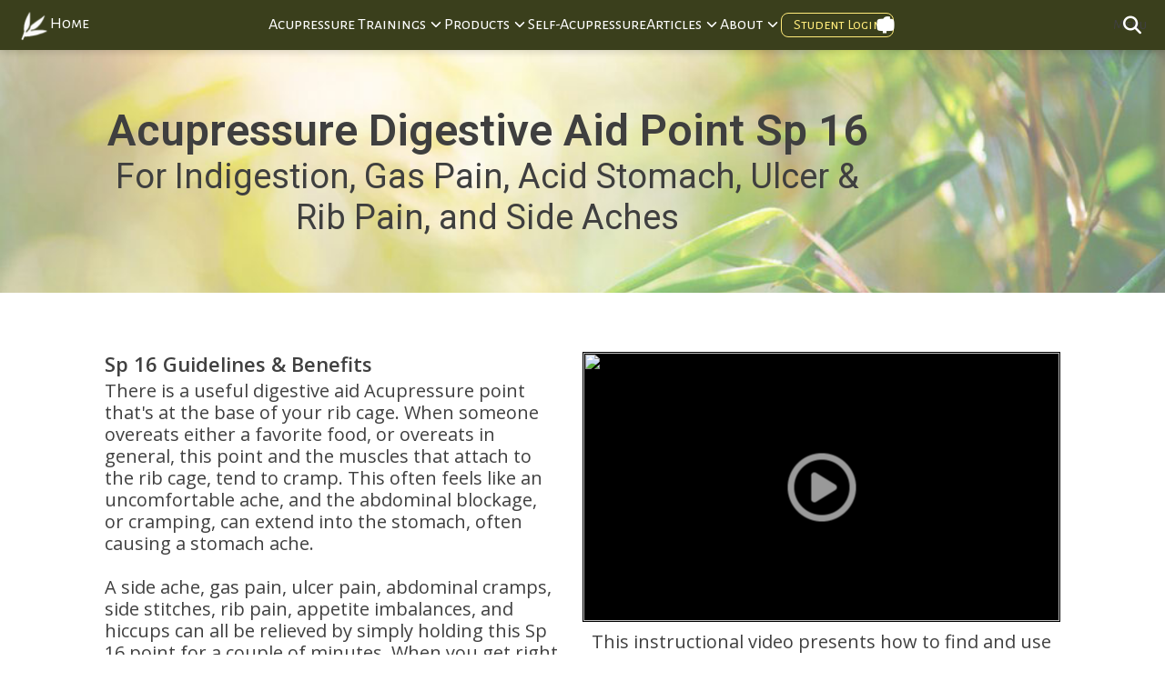

--- FILE ---
content_type: text/html; charset=UTF-8
request_url: https://acupressure.com/tag/ulcers/
body_size: 29949
content:
<!DOCTYPE html><html dir="ltr" lang="en-US" prefix="og: https://ogp.me/ns#" ><head><meta charset="UTF-8"><meta name="viewport" content="width=device-width, initial-scale=1.0"><title>Ulcers - Acupressure | Certified Online Training &amp; Courses</title><link rel="preload" as="style" href="https://fonts.googleapis.com/css?family=Open+Sans:100,200,300,400,500,600,700,800,900|Source+Sans+Pro:100,200,300,400,500,600,700,800,900|Roboto:100,200,300,400,500,600,700,800,900" ><link rel="stylesheet" href="https://fonts.googleapis.com/css?family=Open+Sans:100,200,300,400,500,600,700,800,900|Source+Sans+Pro:100,200,300,400,500,600,700,800,900|Roboto:100,200,300,400,500,600,700,800,900"><style>img:is([sizes="auto" i], [sizes^="auto," i]) { contain-intrinsic-size: 3000px 1500px }</style><meta name="robots" content="noindex, max-image-preview:large" /><link rel="canonical" href="https://acupressure.com/tag/ulcers/" /><meta name="generator" content="All in One SEO Pro (AIOSEO) 4.8.6" /><meta property="og:locale" content="en_US" /><meta property="og:site_name" content="Acupressure | Certified Online Training &amp; Courses - Learn Acupressure Points Online" /><meta property="og:type" content="article" /><meta property="og:title" content="Ulcers - Acupressure | Certified Online Training &amp; Courses" /><meta property="og:url" content="https://acupressure.com/tag/ulcers/" /><meta name="twitter:card" content="summary" /><meta name="twitter:title" content="Ulcers - Acupressure | Certified Online Training &amp; Courses" /> <script type="application/ld+json" class="aioseo-schema">{"@context":"https:\/\/schema.org","@graph":[{"@type":"BreadcrumbList","@id":"https:\/\/acupressure.com\/tag\/ulcers\/#breadcrumblist","itemListElement":[{"@type":"ListItem","@id":"https:\/\/acupressure.com#listItem","position":1,"name":"Home","item":"https:\/\/acupressure.com","nextItem":{"@type":"ListItem","@id":"https:\/\/acupressure.com\/tag\/ulcers\/#listItem","name":"Ulcers"}},{"@type":"ListItem","@id":"https:\/\/acupressure.com\/tag\/ulcers\/#listItem","position":2,"name":"Ulcers","previousItem":{"@type":"ListItem","@id":"https:\/\/acupressure.com#listItem","name":"Home"}}]},{"@type":"CollectionPage","@id":"https:\/\/acupressure.com\/tag\/ulcers\/#collectionpage","url":"https:\/\/acupressure.com\/tag\/ulcers\/","name":"Ulcers - Acupressure | Certified Online Training & Courses","inLanguage":"en-US","isPartOf":{"@id":"https:\/\/acupressure.com\/#website"},"breadcrumb":{"@id":"https:\/\/acupressure.com\/tag\/ulcers\/#breadcrumblist"}},{"@type":"Organization","@id":"https:\/\/acupressure.com\/#organization","name":"Acupressure.com | Certified Online Training & Courses","description":"Learn Acupressure Points Online","url":"https:\/\/acupressure.com\/","logo":{"@type":"ImageObject","url":"https:\/\/acupressure.com\/wp-content\/uploads\/2023\/02\/aculogo1.png","@id":"https:\/\/acupressure.com\/tag\/ulcers\/#organizationLogo","width":300,"height":300},"image":{"@id":"https:\/\/acupressure.com\/tag\/ulcers\/#organizationLogo"}},{"@type":"WebSite","@id":"https:\/\/acupressure.com\/#website","url":"https:\/\/acupressure.com\/","name":"Acupressure | Certified Online Training & Courses","description":"Learn Acupressure Points Online","inLanguage":"en-US","publisher":{"@id":"https:\/\/acupressure.com\/#organization"}}]}</script> <link rel='dns-prefetch' href='//use.fontawesome.com' /><link rel="alternate" type="application/rss+xml" title="Acupressure | Certified Online Training &amp; Courses &raquo; Ulcers Tag Feed" href="https://acupressure.com/tag/ulcers/feed/" /><link rel='stylesheet' id='wp-block-library-css' href='https://acupressure.com/wp-includes/css/dist/block-library/style.min.css?ver=6.8.3' type='text/css' media='all' /><style id='classic-theme-styles-inline-css' type='text/css'>/*! This file is auto-generated */
.wp-block-button__link{color:#fff;background-color:#32373c;border-radius:9999px;box-shadow:none;text-decoration:none;padding:calc(.667em + 2px) calc(1.333em + 2px);font-size:1.125em}.wp-block-file__button{background:#32373c;color:#fff;text-decoration:none}</style><style id='font-awesome-svg-styles-default-inline-css' type='text/css'>.svg-inline--fa {
  display: inline-block;
  height: 1em;
  overflow: visible;
  vertical-align: -.125em;
}</style><link rel='stylesheet' id='font-awesome-svg-styles-css' href='https://acupressure.com/wp-content/cache/autoptimize/1/css/autoptimize_single_6260a1dd8d567df3d2086142cc205c62.css' type='text/css' media='all' /><style id='font-awesome-svg-styles-inline-css' type='text/css'>.wp-block-font-awesome-icon svg::before,
   .wp-rich-text-font-awesome-icon svg::before {content: unset;}</style><style id='global-styles-inline-css' type='text/css'>:root{--wp--preset--aspect-ratio--square: 1;--wp--preset--aspect-ratio--4-3: 4/3;--wp--preset--aspect-ratio--3-4: 3/4;--wp--preset--aspect-ratio--3-2: 3/2;--wp--preset--aspect-ratio--2-3: 2/3;--wp--preset--aspect-ratio--16-9: 16/9;--wp--preset--aspect-ratio--9-16: 9/16;--wp--preset--color--black: #000000;--wp--preset--color--cyan-bluish-gray: #abb8c3;--wp--preset--color--white: #ffffff;--wp--preset--color--pale-pink: #f78da7;--wp--preset--color--vivid-red: #cf2e2e;--wp--preset--color--luminous-vivid-orange: #ff6900;--wp--preset--color--luminous-vivid-amber: #fcb900;--wp--preset--color--light-green-cyan: #7bdcb5;--wp--preset--color--vivid-green-cyan: #00d084;--wp--preset--color--pale-cyan-blue: #8ed1fc;--wp--preset--color--vivid-cyan-blue: #0693e3;--wp--preset--color--vivid-purple: #9b51e0;--wp--preset--gradient--vivid-cyan-blue-to-vivid-purple: linear-gradient(135deg,rgba(6,147,227,1) 0%,rgb(155,81,224) 100%);--wp--preset--gradient--light-green-cyan-to-vivid-green-cyan: linear-gradient(135deg,rgb(122,220,180) 0%,rgb(0,208,130) 100%);--wp--preset--gradient--luminous-vivid-amber-to-luminous-vivid-orange: linear-gradient(135deg,rgba(252,185,0,1) 0%,rgba(255,105,0,1) 100%);--wp--preset--gradient--luminous-vivid-orange-to-vivid-red: linear-gradient(135deg,rgba(255,105,0,1) 0%,rgb(207,46,46) 100%);--wp--preset--gradient--very-light-gray-to-cyan-bluish-gray: linear-gradient(135deg,rgb(238,238,238) 0%,rgb(169,184,195) 100%);--wp--preset--gradient--cool-to-warm-spectrum: linear-gradient(135deg,rgb(74,234,220) 0%,rgb(151,120,209) 20%,rgb(207,42,186) 40%,rgb(238,44,130) 60%,rgb(251,105,98) 80%,rgb(254,248,76) 100%);--wp--preset--gradient--blush-light-purple: linear-gradient(135deg,rgb(255,206,236) 0%,rgb(152,150,240) 100%);--wp--preset--gradient--blush-bordeaux: linear-gradient(135deg,rgb(254,205,165) 0%,rgb(254,45,45) 50%,rgb(107,0,62) 100%);--wp--preset--gradient--luminous-dusk: linear-gradient(135deg,rgb(255,203,112) 0%,rgb(199,81,192) 50%,rgb(65,88,208) 100%);--wp--preset--gradient--pale-ocean: linear-gradient(135deg,rgb(255,245,203) 0%,rgb(182,227,212) 50%,rgb(51,167,181) 100%);--wp--preset--gradient--electric-grass: linear-gradient(135deg,rgb(202,248,128) 0%,rgb(113,206,126) 100%);--wp--preset--gradient--midnight: linear-gradient(135deg,rgb(2,3,129) 0%,rgb(40,116,252) 100%);--wp--preset--font-size--small: 13px;--wp--preset--font-size--medium: 20px;--wp--preset--font-size--large: 36px;--wp--preset--font-size--x-large: 42px;--wp--preset--spacing--20: 0.44rem;--wp--preset--spacing--30: 0.67rem;--wp--preset--spacing--40: 1rem;--wp--preset--spacing--50: 1.5rem;--wp--preset--spacing--60: 2.25rem;--wp--preset--spacing--70: 3.38rem;--wp--preset--spacing--80: 5.06rem;--wp--preset--shadow--natural: 6px 6px 9px rgba(0, 0, 0, 0.2);--wp--preset--shadow--deep: 12px 12px 50px rgba(0, 0, 0, 0.4);--wp--preset--shadow--sharp: 6px 6px 0px rgba(0, 0, 0, 0.2);--wp--preset--shadow--outlined: 6px 6px 0px -3px rgba(255, 255, 255, 1), 6px 6px rgba(0, 0, 0, 1);--wp--preset--shadow--crisp: 6px 6px 0px rgba(0, 0, 0, 1);}:where(.is-layout-flex){gap: 0.5em;}:where(.is-layout-grid){gap: 0.5em;}body .is-layout-flex{display: flex;}.is-layout-flex{flex-wrap: wrap;align-items: center;}.is-layout-flex > :is(*, div){margin: 0;}body .is-layout-grid{display: grid;}.is-layout-grid > :is(*, div){margin: 0;}:where(.wp-block-columns.is-layout-flex){gap: 2em;}:where(.wp-block-columns.is-layout-grid){gap: 2em;}:where(.wp-block-post-template.is-layout-flex){gap: 1.25em;}:where(.wp-block-post-template.is-layout-grid){gap: 1.25em;}.has-black-color{color: var(--wp--preset--color--black) !important;}.has-cyan-bluish-gray-color{color: var(--wp--preset--color--cyan-bluish-gray) !important;}.has-white-color{color: var(--wp--preset--color--white) !important;}.has-pale-pink-color{color: var(--wp--preset--color--pale-pink) !important;}.has-vivid-red-color{color: var(--wp--preset--color--vivid-red) !important;}.has-luminous-vivid-orange-color{color: var(--wp--preset--color--luminous-vivid-orange) !important;}.has-luminous-vivid-amber-color{color: var(--wp--preset--color--luminous-vivid-amber) !important;}.has-light-green-cyan-color{color: var(--wp--preset--color--light-green-cyan) !important;}.has-vivid-green-cyan-color{color: var(--wp--preset--color--vivid-green-cyan) !important;}.has-pale-cyan-blue-color{color: var(--wp--preset--color--pale-cyan-blue) !important;}.has-vivid-cyan-blue-color{color: var(--wp--preset--color--vivid-cyan-blue) !important;}.has-vivid-purple-color{color: var(--wp--preset--color--vivid-purple) !important;}.has-black-background-color{background-color: var(--wp--preset--color--black) !important;}.has-cyan-bluish-gray-background-color{background-color: var(--wp--preset--color--cyan-bluish-gray) !important;}.has-white-background-color{background-color: var(--wp--preset--color--white) !important;}.has-pale-pink-background-color{background-color: var(--wp--preset--color--pale-pink) !important;}.has-vivid-red-background-color{background-color: var(--wp--preset--color--vivid-red) !important;}.has-luminous-vivid-orange-background-color{background-color: var(--wp--preset--color--luminous-vivid-orange) !important;}.has-luminous-vivid-amber-background-color{background-color: var(--wp--preset--color--luminous-vivid-amber) !important;}.has-light-green-cyan-background-color{background-color: var(--wp--preset--color--light-green-cyan) !important;}.has-vivid-green-cyan-background-color{background-color: var(--wp--preset--color--vivid-green-cyan) !important;}.has-pale-cyan-blue-background-color{background-color: var(--wp--preset--color--pale-cyan-blue) !important;}.has-vivid-cyan-blue-background-color{background-color: var(--wp--preset--color--vivid-cyan-blue) !important;}.has-vivid-purple-background-color{background-color: var(--wp--preset--color--vivid-purple) !important;}.has-black-border-color{border-color: var(--wp--preset--color--black) !important;}.has-cyan-bluish-gray-border-color{border-color: var(--wp--preset--color--cyan-bluish-gray) !important;}.has-white-border-color{border-color: var(--wp--preset--color--white) !important;}.has-pale-pink-border-color{border-color: var(--wp--preset--color--pale-pink) !important;}.has-vivid-red-border-color{border-color: var(--wp--preset--color--vivid-red) !important;}.has-luminous-vivid-orange-border-color{border-color: var(--wp--preset--color--luminous-vivid-orange) !important;}.has-luminous-vivid-amber-border-color{border-color: var(--wp--preset--color--luminous-vivid-amber) !important;}.has-light-green-cyan-border-color{border-color: var(--wp--preset--color--light-green-cyan) !important;}.has-vivid-green-cyan-border-color{border-color: var(--wp--preset--color--vivid-green-cyan) !important;}.has-pale-cyan-blue-border-color{border-color: var(--wp--preset--color--pale-cyan-blue) !important;}.has-vivid-cyan-blue-border-color{border-color: var(--wp--preset--color--vivid-cyan-blue) !important;}.has-vivid-purple-border-color{border-color: var(--wp--preset--color--vivid-purple) !important;}.has-vivid-cyan-blue-to-vivid-purple-gradient-background{background: var(--wp--preset--gradient--vivid-cyan-blue-to-vivid-purple) !important;}.has-light-green-cyan-to-vivid-green-cyan-gradient-background{background: var(--wp--preset--gradient--light-green-cyan-to-vivid-green-cyan) !important;}.has-luminous-vivid-amber-to-luminous-vivid-orange-gradient-background{background: var(--wp--preset--gradient--luminous-vivid-amber-to-luminous-vivid-orange) !important;}.has-luminous-vivid-orange-to-vivid-red-gradient-background{background: var(--wp--preset--gradient--luminous-vivid-orange-to-vivid-red) !important;}.has-very-light-gray-to-cyan-bluish-gray-gradient-background{background: var(--wp--preset--gradient--very-light-gray-to-cyan-bluish-gray) !important;}.has-cool-to-warm-spectrum-gradient-background{background: var(--wp--preset--gradient--cool-to-warm-spectrum) !important;}.has-blush-light-purple-gradient-background{background: var(--wp--preset--gradient--blush-light-purple) !important;}.has-blush-bordeaux-gradient-background{background: var(--wp--preset--gradient--blush-bordeaux) !important;}.has-luminous-dusk-gradient-background{background: var(--wp--preset--gradient--luminous-dusk) !important;}.has-pale-ocean-gradient-background{background: var(--wp--preset--gradient--pale-ocean) !important;}.has-electric-grass-gradient-background{background: var(--wp--preset--gradient--electric-grass) !important;}.has-midnight-gradient-background{background: var(--wp--preset--gradient--midnight) !important;}.has-small-font-size{font-size: var(--wp--preset--font-size--small) !important;}.has-medium-font-size{font-size: var(--wp--preset--font-size--medium) !important;}.has-large-font-size{font-size: var(--wp--preset--font-size--large) !important;}.has-x-large-font-size{font-size: var(--wp--preset--font-size--x-large) !important;}
:where(.wp-block-post-template.is-layout-flex){gap: 1.25em;}:where(.wp-block-post-template.is-layout-grid){gap: 1.25em;}
:where(.wp-block-columns.is-layout-flex){gap: 2em;}:where(.wp-block-columns.is-layout-grid){gap: 2em;}
:root :where(.wp-block-pullquote){font-size: 1.5em;line-height: 1.6;}</style><link rel='stylesheet' id='oxygen-css' href='https://acupressure.com/wp-content/cache/autoptimize/1/css/autoptimize_single_1b9220b26278263afa7bdc2f8c159090.css?ver=4.9.1' type='text/css' media='all' /><link rel='stylesheet' id='font-awesome-official-css' href='https://use.fontawesome.com/releases/v6.5.1/css/all.css' type='text/css' media='all' integrity="sha384-t1nt8BQoYMLFN5p42tRAtuAAFQaCQODekUVeKKZrEnEyp4H2R0RHFz0KWpmj7i8g" crossorigin="anonymous" /><link rel='stylesheet' id='font-awesome-official-v4shim-css' href='https://use.fontawesome.com/releases/v6.5.1/css/v4-shims.css' type='text/css' media='all' integrity="sha384-5Jfdy0XO8+vjCRofsSnGmxGSYjLfsjjTOABKxVr8BkfvlaAm14bIJc7Jcjfq/xQI" crossorigin="anonymous" /> <script type="text/javascript" src="https://acupressure.com/wp-includes/js/jquery/jquery.min.js?ver=3.7.1" id="jquery-core-js"></script> <link rel="https://api.w.org/" href="https://acupressure.com/wp-json/" /><link rel="alternate" title="JSON" type="application/json" href="https://acupressure.com/wp-json/wp/v2/tags/222" /><link rel="EditURI" type="application/rsd+xml" title="RSD" href="https://acupressure.com/xmlrpc.php?rsd" /><meta name="theme-color" content="#3a3f1c"><meta name="msapplication-navbutton-color" content="#3a3f1c"><meta name="apple-mobile-web-app-capable" content="yes"><meta name="apple-mobile-web-app-status-bar-style" content="black-translucent"><meta name="google-site-verification" content="e2U1gXpME30Vd6_Ldsa72ye2Gc0s92uN-xPSGKF1dcA" /> <script defer src="https://analytics.ahrefs.com/analytics.js" data-key="NzczLKQ3psz1ADFRgl+GpA"></script>  <script defer src="[data-uri]"></script> <link rel="icon" href="/wp-content/uploads/2024/08/acu-logo.png" type="image/x-icon"><div id='product-component-1598687266112' style="display:none"></div> <script defer src="[data-uri]"></script> <link href="https://fonts.googleapis.com/css2?family=Alegreya+Sans+SC:wght@400;700&display=swap" rel="stylesheet"><link rel="preload" href="/wp-content/uploads/2025/02/Acupressure-for-Overeating.webp" as="image" type="image/webp" /><meta name="generator" content="performance-lab 4.0.0; plugins: "><style class="wpcode-css-snippet">.shopify-buy-frame--cart {
  max-width: 360px!important;
}


.shopify-buy__cart-items {
    height: 55%!important;
}

.shopify-buy__cart-toggle {
  background-color: #623094!important;
}

.loading {
	font-size: 12px;
	display:inline-flex;
	min-width: 200px;
	margin-top: 15px;
}

.loading:after {
  overflow: hidden;
  display: inline-block;
  vertical-align: bottom;
  -webkit-animation: ellipsis steps(5,end) 2000ms infinite;      
  animation: ellipsis steps(5,end) 2000ms infinite;
  content: "\2026";
  width: 0px;
}

@keyframes ellipsis {
  to {
    width: 1.25em;    
  }
}

@-webkit-keyframes ellipsis {
  to {
    width: 1.25em;    
  }
}</style><style class="wpcode-css-snippet">/* --------------------------------------------------
   General Styles
-------------------------------------------------- */
.custom-menu-ap {
    position: fixed;
    top: 0;
    left: 0;
    width: 100%;
    z-index: 9999;
    background-color: #3a3f1c;
    padding: 15px 20px;
    height: 55px;
    font-family: 'Alegreya Sans SC', sans-serif;
    display: flex;
    align-items: center;
    justify-content: space-between;
    text-wrap: balance;
    box-shadow: 0px 4px 6px rgba(0, 0, 0, 0.1);
}

/* --------------------------------------------------
   Logo
-------------------------------------------------- */
.menu-logo img {
    max-height: 35px;
    margin-top: 10px;
}

.menu-logo a::after {
    content: "Home";
    color: #fff;
    font-size: 18px;
    position: absolute;
    top: 12px;
    font-weight: 400;
}

/* --------------------------------------------------
   Menu Items
-------------------------------------------------- */
.menu-items {
    list-style: none;
    display: flex;
    gap: 30px !important;
    padding: 0;
    margin: 0 auto;
}

.menu-items li {
    display: inline-block;
    position: relative;
    margin-bottom: 0px !important;
}

.menu-items a {
    text-decoration: none;
    font-size: 18px;
    color: #fff;
    transition: color 0.3s ease;
    text-decoration: none !important;
    font-weight: 400 !important;
    cursor: pointer;
}

.menu-items a:hover {
    color: #dbd9d9;
    text-decoration: none !important;
    font-weight: 400 !important;
}

/* --------------------------------------------------
   Submenu
-------------------------------------------------- */
.menu-items .sub-menu {
    display: none;
    position: relative;
    background-color: #3a3f1c;
    padding: 10px 0;
    border-radius: 8px;
    list-style: none;
    min-width: max-content;
    padding-left: 20px;
    padding-right: 20px;
    line-height: 1.2;
}

.menu-items .sub-menu > li {
    margin-bottom: 10px;
    padding: 5px 0;
    padding-top: 8px;
    padding-bottom: 8px;
    display: block;
}

.menu-items .sub-menu > li:hover {
    background-color: rgba(255, 255, 255, 0.05);
}

/* --------------------------------------------------
   Chevron Indicator for Submenus
-------------------------------------------------- */
.menu-items .menu-item-has-children > a {
    position: relative;
    display: flex;
    align-items: center;
}

.menu-items .menu-item-has-children > a::after {
    content: "";
    display: inline-block;
    width: 18px;
    height: 18px;
    margin-left: 2px;
    background-image: url("data:image/svg+xml,%3Csvg xmlns='http://www.w3.org/2000/svg' width='32' height='32' viewBox='0 0 24 24'%3E%3Cpath d='M6 9l6 6 6-6' stroke='%23ffffff' stroke-width='2' fill='none' stroke-linecap='round' stroke-linejoin='round'/%3E%3C/svg%3E");
    background-repeat: no-repeat;
    background-size: contain;
    background-position: center;
    cursor: pointer;
}

/* --------------------------------------------------
   Mobile Menu Styles
-------------------------------------------------- */
@media (max-width: 1135px) {
.menu-items {
    gap: 10px !important;
 }
li#menu-item-234683, li#menu-item-234684 {
    margin-left: 5px!important;
 }
}


@media (max-width: 1029.99px) {
    .menu-items {
        display: none;
        flex-direction: column;
        position: absolute;
        top: 0;
        left: 0;
        width: 100%;
        max-height: 100vh;
        height: 100vh;
        background-color: #3a3f1c;
        background: linear-gradient(0deg, rgba(58, 63, 28, 0.55), rgba(58, 63, 28, 0.55)), url(/wp-content/uploads/2025/02/Acupressure-for-Overeating.webp);
        background-size: cover;
        background-repeat: no-repeat;
        justify-content: flex-start;
        align-items: flex-start;
        padding: 35px;
        padding-top: 55px;
        z-index: 99;
        gap: 0px;
        overflow-y: auto;
    }

    .menu-items.open {
        display: flex;
    }

    .menu-items li {
        width: 100%;
        margin: 10px 0;
    }

    .menu-items a {
        font-size: 22px;
        display: flex;
        align-items: center;
        width: 100%;
        line-height: 1.2;
    }

    .menu-items .sub-menu {
        display: none;
        position: relative;
        background-color: rgba(255, 255, 255, 0.05) !important;
        width: 100%;
        min-width: 300px;
        border-radius: 8px;
        padding-left: 15px;
    }

    .menu-items .sub-menu.open {
        display: block;
    }

    .menu-items .menu-item-has-children > a::after {
        width: 30px;
        height: 30px;
        margin-left: auto;
        background-image: url("data:image/svg+xml,%3Csvg xmlns='http://www.w3.org/2000/svg' width='32' height='32' viewBox='0 0 24 24'%3E%3Cpath d='M6 9l6 6 6-6' stroke='%23ffeb7a' stroke-width='3' fill='none' stroke-linecap='round' stroke-linejoin='round'/%3E%3C/svg%3E");
    }

    .mobile-menu-toggle {
        display: flex;
        align-items: center;
        gap: 8px;
        cursor: pointer;
        position: relative;
        z-index: 101;
        margin-top: -1px;
    }

    .mobile-menu-icon {
        display: flex;
        flex-direction: column;
        justify-content: center;
        gap: 4px;
        position: relative;
    }

    .mobile-menu-icon span {
        width: 25px;
        height: 3px;
        background-color: #fff;
        transition: 0.3s;
    }

    .mobile-menu-text {
        font-family: 'Alegreya Sans SC', sans-serif;
        font-size: 18px;
        color: #fff;
    }

    .mobile-menu-open .mobile-menu-text {
        display: none;
    }

    .mobile-menu-open .mobile-menu-icon span:nth-child(1) {
        transform: rotate(45deg) translate(5px, 5px);
    }

    .mobile-menu-open .mobile-menu-icon span:nth-child(2) {
        opacity: 0;
    }

    .mobile-menu-open .mobile-menu-icon span:nth-child(3) {
        transform: rotate(-45deg) translate(5px, -5px);
    }
}

/* --------------------------------------------------
   Search Bar Styles
-------------------------------------------------- */
.oxygen-search-container {
    position: relative;
    display: flex;
    align-items: center;
    display: none;
    opacity: 0;
}

body.loaded .oxygen-search-container {
    display: flex;
    opacity: 1;
    transition: opacity 0.3s ease-in;
    margin-bottom: 0px !important;
}

#oxygen-search-input {
    width: 0;
    padding: 5px;
    border: none;
    border-radius: 5px;
    outline: none;
    font-size: 18px;
    font-family: Alegreya Sans SC;
    transition: width 0.3s ease, opacity 0.3s ease;
    opacity: 0;
    pointer-events: none;
}

#oxygen-search-input::placeholder {
    font-family: Alegreya Sans SC;
    z-index: 99999;
}

.oxygen-search-container.active #oxygen-search-input {
    width: 200px;
    opacity: 1;
    pointer-events: auto;
}

#oxygen-search-btn {
    background: none;
    border: none;
    font-size: 20px;
    cursor: pointer;
    margin-left: 0px;
    margin-top: 1px !important;
    color: #fff;
}

#oxygen-search-btn:hover {
    color: #888;
}

#oxygen-clear-btn {
    position: absolute;
    right: 40px;
    font-size: 25px;
    cursor: pointer;
    color: #757575;
    opacity: 0;
    transition: opacity 0.3s ease;
    cursor: default;
}

.oxygen-search-container.active #oxygen-clear-btn {
    opacity: 1;
    cursor: pointer;
}

/* --------------------------------------------------
   Menu Item Overrides
-------------------------------------------------- */
li#menu-item-234683,
li#menu-item-234684 {
    margin-top: 2px;
    margin-left: 0px;
}

.menu-item-235049 {
    padding: 0px 10px;
}

/* --------------------------------------------------
   CTA Button
-------------------------------------------------- */
.cta-button {
    border: 1px solid #ffeb7a;
    border-radius: 8px;
    background: #3a3f1c;
    transition: all .3s 0s;
    align-self: center;
}

.cta-button a {
    padding: 10px 3px 8px 3px !important;
    color: #ffeb7a !important;
	font-size: 16px!important;
}

.cta-button:hover {
    transform: scale(1.1);
    transition: all .2s .2s;
}

/* --------------------------------------------------
   CTA + Menu Button Responsive
-------------------------------------------------- */
@media (max-width: 1029.99px) {
    .cta-button {
        background: none;
    }
}

@media only screen and (max-width: 1030px) {
    .cta-button {
        margin-bottom: 15px !important;
        margin-top: 5px !important;
    }
	
	.cta-button a {
		padding: 8px 8px 8px 8px !important;
	}

    .menu-item-235049 {
        padding: 0px 5px;
    }
	
    li#menu-item-234683, li#menu-item-234684 {
        margin-top: 10px !important;
    }
	
}

/* --------------------------------------------------
   Desktop Submenu Hover + Search
-------------------------------------------------- */
@media (min-width: 1030px) {
    .menu-items li:hover > .sub-menu {
        display: block;
        position: absolute;
        top: 100%;
        left: 0;
    }

    body.loaded .oxygen-search-container {
        position: absolute;
        right: 20px;
    }

    .menu-items .sub-menu li a {
        padding: 0px 20px;
        display: block;
    }

    .menu-items .sub-menu {
        padding-left: 0px;
        padding-right: 0px;
    }

    .oxygen-search-container.active #oxygen-search-input {
        width: calc(100vw - 128px);
        opacity: 1;
        pointer-events: auto;
        background-color: #3a3f1c;
        color: #fff;
        padding-right: 50px !important;
    }

    #oxygen-search-input::placeholder {
        font-family: Alegreya Sans SC;
        color: #fff;
        z-index: 99999;
    }

    #oxygen-search-input {
        padding: 10px;
        font-size: 22px;
    }

    #oxygen-clear-btn {
        font-size: 50px;
        right: 50px;
        margin-top: -3px;
        color: #fff;
        cursor: default;
    }

    #oxygen-search-btn {
        margin-left: 5px;
        margin-top: 2px !important;
    }

    li#menu-item-234683,
    li#menu-item-234684 {
        margin-top: 2px;
        margin-left: -15px;
    }
}

/* --------------------------------------------------
   Responsive Search Input Tweaks
-------------------------------------------------- */
@media (max-width: 1029.99px) {
    #oxygen-search-input {
        width: 0;
        opacity: 0;
        pointer-events: none;
        transition: width 0.3s ease, opacity 0.3s ease, margin-top 0.3s ease;
        margin-top: -20px;
    }

    #oxygen-search-input::placeholder {
        font-family: Alegreya Sans SC;
        color: #fff;
        z-index: 99999;
    }

    .oxygen-search-container.active #oxygen-search-btn {
        margin-left: -65px !important;
        background-color: #3a3f1c;
        padding: 10px;
    }

    .oxygen-search-container.active #oxygen-clear-btn {
        visibility: visible;
        position: relative;
        top: 0px;
        right: 75px !important;
        padding-left: 15px;
        font-size: 50px;
        color: #fff;
        z-index: 9999;
    }

    #oxygen-clear-btn {
        display: none;
        visibility: hidden;
    }

    #oxygen-search-btn {
        position: absolute;
        left: 10px;
    }

    .oxygen-search-container.active #oxygen-search-input {
        display: flex;
        width: calc(100vw - 65px);
        max-width: none;
        opacity: 1;
        pointer-events: auto;
        margin-top: 10px;
        margin-bottom: 10px;
        margin-left: -26px;
        margin-right: 50px;
        padding: 10px;
        z-index: 999;
        background-color: #3a3f1c;
        color: #fff;
        font-size: 22px;
    }
}

/* --------------------------------------------------
   Mobile-Specific Tweaks
-------------------------------------------------- */
@media (max-width: 480px) {
    .menu-logo img {
        margin-left: -10px;
    }

    #oxygen-search-input {
        width: 0;
        opacity: 0;
        pointer-events: none;
        transition: width 0.3s ease, opacity 0.3s ease, margin-top 0.3s ease;
        margin-top: -20px;
    }

    .oxygen-search-container.active #oxygen-search-input {
        display: flex;
        width: calc(100vw - 65px);
        max-width: none;
        opacity: 1;
        pointer-events: auto;
        margin-top: 10px;
        margin-bottom: 10px;
        margin-right: 55px;
        margin-left: -15px;
        padding: 10px;
        padding-right: 15px;
        z-index: 999;
        background-color: #3a3f1c;
        color: #fff;
        font-size: 22px;
    }

    #oxygen-search-input::placeholder {
        font-family: Alegreya Sans SC;
        color: #fff;
        z-index: 99999;
    }

    .oxygen-search-container.active #oxygen-search-btn {
        margin-left: -55px !important;
        background-color: #3a3f1c;
        padding: 10px;
    }

    .oxygen-search-container.active #oxygen-clear-btn {
        visibility: visible;
        position: relative;
        top: 0px;
        right: 75px !important;
        font-size: 50px;
        color: #fff;
        z-index: 9999;
        margin-top: -3px;
        padding-left: 15px;
    }

    #oxygen-clear-btn {
        display: none;
        visibility: hidden;
    }

    #oxygen-search-btn {
        position: absolute;
        left: 10px;
    }
}</style><script defer src="[data-uri]"></script><link rel="icon" href="https://acupressure.com/wp-content/uploads/2024/08/cropped-acu-logo-32x32.png" sizes="32x32" /><link rel="icon" href="https://acupressure.com/wp-content/uploads/2024/08/cropped-acu-logo-192x192.png" sizes="192x192" /><link rel="apple-touch-icon" href="https://acupressure.com/wp-content/uploads/2024/08/cropped-acu-logo-180x180.png" /><meta name="msapplication-TileImage" content="https://acupressure.com/wp-content/uploads/2024/08/cropped-acu-logo-270x270.png" /><style type="text/css" id="wp-custom-css">#logo {-webkit-transform: initial;}

/*================================
================================== Slim Bloom Opt-in
======================================================================*/

/*Hides the header container*/
#ds-transparent-optin .et_bloom_header_outer {
    display: none;
}

/*Removes form container background colour*/
#ds-transparent-optin .et_bloom_form_container {
    background: none !important;
}

/*Removes form background colour and sets padding*/
#ds-transparent-optin .et_bloom_form_content.et_bloom_bottom_inline {
    padding: 0;
    background: none !important;
}

/*================================
================================== GENERAL SETTINGS
======================================================================*/

/***** Header Custom *****/
.header_custom {
    max-height: 580px;
    border-bottom: 4px solid #efefef;
    position: relative;
    z-index: 9999;
}

/*---- FONT ----*/
h1,
h2,
h3,
p {

}
.headline_section p {
    font-weight: 700 !important;
}
/***** Scrool to top *****/

.et_pb_scroll_top.et-visible,
.et_pb_scroll_top.et-hidden {
    margin: 0px 15px;
    bottom: 3%;
    border-radius: 50%;
    background-color: #4f582c;
    color: #fff;
}
/*Header No Jump on Load
.et_pb_section_0 {
    padding-top: 100px !important;
}
*/



/*================================
================================== BUTTON CUSTOM
======================================================================*/

.button_custom {
    text-align: center;
    line-height: 2.9em !important;
    min-width: 220px;
}
/*================================
================================== SHADOW CUSTOM
======================================================================*/

/***** SHADOW GREEN*****/
.button_custom,
.table_pricing_custom .et_pb_button,
.contact_form_custom .et_pb_button,
.cta_custom_benefit .et_pb_button,
.blurb_contact_us {
    box-shadow: 0px 15px 25px 0px rgba(106, 247, 162, 0.35);
}
/***** SHADOW GREY *****/
.table_pricing_custom,
.blurb_custom,
.slider_review.et_pb_slider,
.project_cta_left.et_pb_promo,
.project_cta_right.et_pb_promo,
.contact_form_custom,
.img_portfolio {
        box-shadow: 0px 2px 80px 0px rgba(91,102,109,0.12);
}
@media only screen and (max-width: 980px) {
    .blurb_hover {
        box-shadow: none !important;
        border: 1px solid #f2f2f2;
    }
}
/***** HOVER SHADOW EFFECT *****/
.table_pricing_custom:hover,
.blurb_custom:hover,
.colunm_custom_benefit:hover,
.blurb_hover:hover {
    -webkit-transition-duration: .3s;
    transition-duration: .3s;
    -webkit-transition-property: -webkit-transform, box-shadow;
    transition-property: transform, box-shadow;
    -webkit-transition-timing-function: ease-in-out;
    transition-timing-function: ease-in-out;
    box-shadow: 0px 12px 80px 0px rgba(91,102,109,0.18);
    -webkit-transform: translateY(-8px);
    transform: translateY(-8px);
}
/*================================
================================== FIXED HEADER 
======================================================================

.et_header_style_left .et-fixed-header #et-top-navigation {
    padding: 10px 0 10px 0 !important;
}
*/
/*================================
================================== LOGO BRAND
======================================================================*/

.logo_brand img{
    -webkit-filter: grayscale(100%);
    filter: grayscale(100%);
    transform: scale(0.95);
    opacity: 0.25;
    -webkit-transition: all .4s ease;
    -moz-transition: all .4s ease;
    -ms-transition: all .4s ease;
    -o-transition: all .4s ease;
    transition: all .4s ease;
    }
.logo_brand img:hover{
    opacity: 1;
    transform: scale(1);
    -webkit-filter: grayscale(0%);
    filter: grayscale(0%);
}
/*================================
================================== HEADER CTA
======================================================================*/

.cta_custom a {
    padding: 3px 17px !important;
    line-height: 3em !important;
    color: #36ea7f !important;
    border: 2px solid #36ea7f;
    border-radius: 30px;
    transition: all .3s;

}
.cta_custom a:hover {
    background-color: #36ea7f;
    color: #fff !important;
}
/***** CTA FIXED HEADER *****/

@media only screen and (max-width: 980px) {
    .cta_custom a {
        max-width: 75% !important;
        margin: 0 auto;
    }
}
/*================================
================================== TESTIMONIALS CENTER TEXT ONLY FROM SMARTPHONE
================================================================================*/

@media only screen and (max-width: 480px) {
    .testimonials_custom {
        text-align: center !important;
    }
}
/*================================
================================== PRICING TABLE
======================================================================*/
.et_pb_pricing_content_top{
	border-bottom: 0 !important;
}
/*** ---------  Button  -------- ***/
.table_pricing_custom .et_pb_button {
    line-height: 2.5em !important;
    margin: 15px;
    min-width: 45%;
}
.table_pricing_custom .et_pb_pricing_table {
    margin-top: 0 !important;
}
@media only screen and (max-width: 980px) {
    .table_pricing_custom .et_pb_pricing_table {
        border-bottom: 1px solid #ededed;
    }
}
@media (max-width: 767px) {
    .et_pb_column .et_pb_pricing_table {
        margin: 0 !important;
    }
}
/*================================
================================== CTA CUSTOM BENEFIT SECTION
======================================================================*/

.cta_custom_benefit.et_pb_promo .et_pb_button.et_pb_promo_button {
    min-width: 150px;
    line-height: 2.4em !important;
    text-align: center;
}
/*================================
================================== CTA CUSTOM BENEFIT SECTION
======================================================================*/

.blurb_left_icon.et_pb_blurb .et_pb_main_blurb_image {
    margin-bottom: 10px;
    text-align: left;
}
/*================================
================================== BLURB CUSTOM
======================================================================*/
/************ Blurb Custom ***********/

.blurb_custom {
    border-left: 3px solid #36ea7f;
    transition: all 0.3s ease-out;
}
.blurb_custom.et_pb_blurb h4 {
    padding: 8px;
}
/************ Blurb With Icon Left ***********/

.blurb_left_icon .et_pb_blurb_content {
    text-align: left !important;
}
/************ Blurb Custom Effect zoom/shadow on Hover ***********/

.colunm_custom_benefit {
    padding: 35px 0 15px;
    transition: all 0.3s ease-out;
}
.blurb_custom.et_pb_blurb:hover h4 {
    color: #36ea7f;
}
.blurb_custom.et-pb-icon.et_pb_blurb:hover {
    color: #36ea7f;
}
/*================================
================================== BLURB CUSTOM SECTION CONTACT US
======================================================================*/

.blurb_contact_us {
    border-radius: 3px;
}
.blurb_contact_us .et_pb_main_blurb_image {
    margin-bottom: 10px;
}
@media only screen and (min-width: 981px) {
    .blurb_contact_us {
        max-width: 180px !important;
    }
}
/*================================
================================== BLURB HOVER EFFECT
======================================================================*/



/*================================
================================== SLIDER REVIEW
======================================================================*/

.image_review img {
    border-radius: 50%;
    height: 70px;
    position: relative;
    width: 70px;
}
.slider_review .et_pb_slide_description {
    padding: 3px;
}
.slider_review img.image_review {
    border: 5px solid #fff;
    border-radius: 50%;
    width: 60px;
    bottom: -40px;
    height: 60px;
    left: -40px;
    position: absolute;
    z-index: 999999;
}
.slider_review.et_pb_slider {
    overflow: visible;
}
.slider_review.slider_review_left,
.et_pb_slide_description .et_pb_slide_title {
    margin-top: 10px;
    text-align: left;
}
span.info_clients {
    position: absolute;
    background: #36ea7f;
    bottom: -36px;
    line-height: 22px;
    color: #fff;
    font-size: 16px;
    font-weight: 700;
    height: 53px;
    left: 0;
    min-width: 180px;
    padding: 3px;
    border-radius: 0 100px 100px 0;
}
@media (min-width: 981px) {
    .row_margin_right_custom .et_pb_column_1_4 {
        margin-right: 2.5%;
    }
}
@media only screen and (min-width: 981px) {
    .slider_review .et_pb_slider {
        margin-top: 10%;
    }
}
/*================================
================================== PROJECT SECTION
======================================================================*/

.project_cta_right.et_pb_promo .et_pb_button.et_pb_promo_button,
.project_cta_left.et_pb_promo .et_pb_button.et_pb_promo_button {
    padding-left: 0px !important;
}
.project_cta_right.et_pb_promo {
    position: relative;
    z-index: 99;
    margin-left: -8% !important;
    margin-top: -10% !important;
    min-width: 580px;
    padding: 80px 80px 80px 120px;
}
.project_cta_left.et_pb_promo {
    position: relative;
    z-index: 99;
    border-left: 4px solid #36ea7f;
    margin-top: -10% !important;
    min-width: 580px !important;
    padding: 80px 120px 80px 80px;
    position: relative;
    z-index: 99;
}
@media only screen and (max-width: 980px) {
    .project_cta_right.et_pb_promo {
        margin-left: 0 !important;
        min-width: 100% !important;
        padding: 60px !important;
    }
    .project_cta_left.et_pb_promo {
        margin-top: 0 !important;
        min-width: 100% !important;
        padding: 60px;
    }
}
@media only screen and (max-width: 480px) {
    .project_cta_right.et_pb_promo {
        padding: 40px !important;
    }
    .project_cta_left.et_pb_promo {
        padding: 40px !important;
    }
}
/*================================
================================== TESTIMONIALS SECTION IMG
======================================================================*/

.testimonial img {
    border-radius: 50%;
}
/*================================
================================== CONTACT FORM CUSTOM
======================================================================*/
/***** Contact form Custom *****/

.contact_form_custom {
    padding: 35px;
    background-color: #fcfcfc;
    margin-top: 24px !important;
    border-radius: 4px;
}
@media only screen and (max-width: 980px) {
    .contact_form_custom {
        padding: 20px 15px !important;
    }
}
.contact_form_custom .et_contact_bottom_container {
    float: none;
    text-align: center;
    overflow: visible;
    padding-right: 14px;
}
.contact_form_custom .et_pb_contact_submit {
    width: 100%;
    color: #fff;
    height: 60px;
}
@media only screen and (max-width: 480px) {
    .contact_form_custom .et_pb_contact_submit {
        height: 45px !important;
    }
}
@media only screen and (max-width: 980px) {
    .et_pb_contact_submit,
    .et_pb_contact_reset {
        display: inline-block;
    }
}
.contact_form_custom.et_pb_contact_form_container .et_pb_contact_main_title {
    text-align: center;
}
.contact_form_custom.et_pb_contact_form_container input {
    border: none !important;
}
/*================================
================================== FOOTER
======================================================================*/

#footer-info {
    float: right;
    text-align: center;
}

/* Footer - Center */
#main-footer .container {
	text-align: center;
}

#main-footer .et_pb_widget {
    float: none;
    max-width: 100%;
}



/*==========================
============================ MENU MOBILE
=================================================================================

@media screen and (max-width: 980px) {
    .container {
        width: 100% !important;
    }
    .et_header_style_left .logo_container {
        padding-left: 25px;
    }
    .et_header_style_centered #main-header .mobile_nav {
        background-color: transparent;
    }
    .mobile_nav.closed .select_page {
        display: none;
    }
    .et-fixed-header#main-header {
        background-color: transparent !important;
    }
}
.et_mobile_menu {
    top: 0 !important;
    border-top: 3px solid #36ea7f !important;
    ;
    background-color: #fff !important;
    padding: 20% 0;
}
.et_mobile_menu li a {
    text-align: center;
    font-size: .9em;
    border: 0;
    padding: 20px 0;
    text-transform: uppercase;
    letter-spacing: 6px;
}
.mobile_nav ul#mobile_menu .current_page_item > a {
    color: #262e32;
}
.mobile_nav ul#mobile_menu li ul li a {
    font-size: .8em !important;
    margin: auto;
    color: #ddd !important;
    padding-top: 0.2em;
}
.et_mobile_menu li a:hover {
    color: #36ea7f;
    -webkit-transition: all .2s ease-in-out;
    transition: all .2s ease-in-out;
}
*/

.mobile_menu_bar:before {
    padding-right: 5px;
    color: #fff !important;
}

.mobile_menu_bar:after {
	content: "MENU";
	color: #fff !important;
	vertical-align: super;
	cursor: pointer;
}



/*
.mobile_nav.opened .mobile_menu_bar:before {
    content: "4d";
    z-index: 99999;
    color: #fff !important;
}
*/

/* NESTING MOBILE MENU */
/* when mobile menu is open, change hamburger icon to x icon 

#et_mobile_nav_menu .mobile_nav.opened .mobile_menu_bar::before {
    content: '4d';
}
*/
/* makes sub sub menu icon be right arrow instead of down arrow */

#top-menu .menu-item-has-children .menu-item-has-children > a:first-child::after,
#et-secondary-nav .menu-item-has-children .menu-item-has-children > a:first-child::after {
    content: '5';
}
/* - mobile menu toggling elements, injected via jQuery - */
/* make menu list item be relative, to be able to position toggle within this item */

#main-header #mobile_menu.et_mobile_menu .menu-item-has-children {
    position: relative;
		text-decoration:none!important;
}
/* the new toggle element, which is added via jQuery 

#main-header #mobile_menu.et_mobile_menu .sub-menu-toggle {
    position: absolute;
    background-color: rgba(0, 0, 0, 0.03);
    z-index: 1;
    width: 36px;
    height: 36px;
    line-height: 36px;
    border-radius: 50%;
    top: 6px;
    right: 10px;
    cursor: pointer;
    text-align: center;
}
*/
/* the new toggle element when popped */

#main-header #mobile_menu.et_mobile_menu .sub-menu-toggle.popped {
    background-color: rgba(0, 0, 0, 0.1);
}
/* toggle icon */

#main-header #mobile_menu.et_mobile_menu .sub-menu-toggle::before {
    font-family: "ETmodules" !important;
    font-weight: normal;
    font-style: normal;
    font-variant: normal;
    -webkit-font-smoothing: antialiased;
    -moz-osx-font-smoothing: grayscale;
    line-height: 36px;
    font-size: 24px;
    text-transform: none;
    speak: none;
    content: '+';
}

/* toggle icon when triggered */

#main-header #mobile_menu.et_mobile_menu .sub-menu-toggle.popped::before {
    content: '32';
}
/* hide sub menus by default */

#main-header #mobile_menu.et_mobile_menu .sub-menu-toggle ~ ul.sub-menu {
    display: none !important;
    padding-left: 0;
}
/* show sub menu when triggered via jQuery toggle, and add slight bg color */

#main-header #mobile_menu.et_mobile_menu .sub-menu-toggle.popped ~ ul.sub-menu {
    display: block !important;
    background-color: rgba(0, 0, 0, 0.03);
}
/* remove sub menu list item left padding, since padding will be on anchors */

#main-header #mobile_menu.et_mobile_menu li li {
    padding-left: 0;
}
/* adjust mobile menu anchors side paddings */

#main-header #mobile_menu.et_mobile_menu li a {
    padding-left: 20px;
    padding-right: 20px;
}


/* indent sub menu */

#main-header #mobile_menu.et_mobile_menu li li a {
    padding-left: 40px;
    padding-right: 20px;
}
/* indent sub sub menus further 

#main-header #mobile_menu.et_mobile_menu li li li a {
    padding-left: 60px;
    padding-right: 20px;
}
*/

/* if mobile menu anchor has toggle, make room for it to fit next to the link */

#main-header #mobile_menu.et_mobile_menu .menu-item-has-children .sub-menu-toggle + a {
    padding-right: 44px;
}
/* - end mobile menu toggling elements - */
/* undo Divi's default styling of mobile menu links that have children */

#main-header #mobile_menu.et_mobile_menu .menu-item-has-children > a {
    background-color: transparent;
    font-weight: inherit;
}
/* make the current page's mobile menu link be different */

#main-header #mobile_menu.et_mobile_menu li.current-menu-item > a {
    font-weight: bolder;
}

.flex-column {
	display: flex;
}

@media screen and (max-width: 980px) {
	.flex-column {
	flex-wrap:wrap;
}
}

/* Changing breakpoint to fix menu */

@media (max-width: 1218px) {
 #et_mobile_nav_menu {
 display: block;
 }
 
#top-menu {
 display: none;
 }
 }

#main-header, #main-header .nav li ul, .et-search-form, #main-header .et_mobile_menu {
    background-color: rgba(58,63,28,0.99);
}

.et_mobile_menu {
    display: none;
    visibility: visible;
    position: absolute;
    z-index: 9999;
    left: 0;
    width: 100%;
    padding: 5%;
    border-top: 1px solid #ffffff;
    opacity: 1;
    background: #fff;
    -webkit-box-shadow: 0 2px 5px rgba(0,0,0,.1);
    -moz-box-shadow: 0 2px 5px rgba(0,0,0,.1);
    box-shadow: 0 2px 5px rgba(0,0,0,.1);
}

/* Shopify - add bottom margin to buttons */
.shopify-buy__layout-vertical .shopify-buy__btn:first-child, .shopify-buy__layout-horizontal .shopify-buy__btn:first-child {
    margin-top: 0;
    margin-bottom:60px!important;
}

/* Shopify - make images a little less wide */
.shopify-buy__layout-vertical .shopify-buy__product__variant-img, .shopify-buy__layout-horizontal .shopify-buy__product__variant-img {
    max-width:70%!important;
}

/* Shopify - wider text - right column */
@media (min-width: 680px) {
.shopify-buy__layout-horizontal:not(.no-image) .shopify-buy__product__title, .shopify-buy__layout-horizontal:not(.no-image) .shopify-buy__product__variant-title, .shopify-buy__layout-horizontal:not(.no-image) .shopify-buy__product__price, .shopify-buy__layout-horizontal:not(.no-image) .shopify-buy__product-description, .shopify-buy__layout-horizontal:not(.no-image) .shopify-buy__btn-and-quantity, .shopify-buy__layout-horizontal:not(.no-image) > .shopify-buy__btn-wrapper, .shopify-buy__layout-horizontal:not(.no-image) > .shopify-buy__quantity-container, .shopify-buy__layout-horizontal:not(.no-image) .shopify-buy__product__variant-selectors {
    margin-left: calc(40% + 25px)!important;
}
}


/* Shopify - smaller image - left column */
@media (min-width: 680px) {
.shopify-buy__layout-horizontal:not(.no-image) .shopify-buy__product-img-wrapper {
    float: left;
    width: 40%!important;
}
}

/* Shopify - hide carousel */
.carousel-button--previous {
    left: 0;
    -webkit-transform: rotate(180deg);
    transform: rotate(180deg);
    display: none!important;
}

.shopify-buy__product__variant-img {
	max-height: 100px!important;
	max-width: 100px!important;
}


/* Product Category Buttons */
.product-category-button {
	padding: 10px 20px;
	background-color: purple;
	margin: 10px 6px;
	color: #fff;
}

a.product-category-button:hover {
	padding: 10px 20px;
	background-color: black;
	margin: 10px 6px;
	color: #fff;
}

.product-category-button1 {
	padding: 10px 0px 2px 0px;
	margin: 10px 12px;
	color: #333;
	border-bottom: 1px solid black;
	text-decoration: none;
}

/* Diamond Symbol */
.diamond {
position:relative;
font-family: 'ETmodules';
	color: purple;
}

/* Home Opt-In fields padding */
.et_pb_column_4_4:not(.et_pb_column_inner)>.et_pb_newsletter .et_pb_newsletter_form {
    padding-left: 0px!important;
}

/* Resource Index Page - link style */
.resource-index a {
	text-decoration: underline;
	color: #1c3952;

}

/*******MENU STYLING*******/
#top-menu li li {
    padding: 10px 10px!important;
}
.nav li ul {
    width: auto!important;
    padding: 10px 0 12px;
}
#top-menu li li a {
    width: 250px!important;
}
#top-menu li.mega-menu>ul>li>a:first-child {
    padding-top: 0!important;
    border-bottom: 1px solid rgba(0,0,0,.03);
    font-weight: 700;
    padding-bottom: 10px;
}



/***********************Mega Menu Styling START *******************/
/* standard drop down */
    .nav li ul {
        width: 160px;
        padding: 0px 0 3px;}
    .nav li li {
        line-height: 1.4em;}
    .nav li li a {
        font-size: 13px;}
    #top-menu li li {
        margin: 0;
        padding: 0px 5px;}
    #top-menu li li a {
        width: 150px;}

#top-menu li.mega-menu>ul>li {
    width: 22%;
    margin: 10px!important;
}


/* mega menu drop down */
    #top-menu li.mega-menu > ul {
        width: 600px;
        padding: 30px 10px;
}
 
    #top-menu li.mega-menu > ul > li > a, #top-menu li > ul > li > a {
        padding: 7px 5px 7px;}
 
/* default or centered style header mega menu alignment */
    .et_header_style_left #top-menu li.mega-menu > ul {
        left: auto!important;
        right: 0;}
 
    .et_header_style_centered #top-menu li.mega-menu > ul {
        left: auto!important;}
 
    .et_header_style_centered #top-menu > li:last-child.mega-menu > ul {
        left: auto!important;
        right: 0!important;}
 
 
/* first row of titles */
    #top-menu li.mega-menu > ul > li > a:first-child {
        border-bottom: 1px solid #555;
        font-weight: bold;}
 
/* sub-menu items - 2nd level */
    .nav li li li a {
        font-size: 14px;}
 
    #top-menu li li a {
        padding: 0px 5px;
        font-weight: 400;}

	ul.sub-menu {
		background-color:rgba(58,63,28,.95)!important;
}
 
/* drop down menu items on hover */
    .nav ul li a:hover {
        opacity: 1;
        background-color: rgba(150,150,150,0.3);}

/***********************Mega Menu Styling END *******************/


/********small H1 on homepage *********/
.h1_small {
  font-size: 3em;
	line-height: 1em;
}

@media (max-width: 760px) {
	.h1_small {
  font-size: 52px;
}
}

/********footer/button on Homepage Opt-In *********/
.et_pb_newsletter_footer {
    margin-top: 2px;
}

/********Top Navigation *********/
#et-top-navigation {
    font-weight: 400;
}

a {
	color: #663399;
}

@media (min-width: 680px) {
.shopify-buy__layout-horizontal:not(.no-image) .shopify-buy__product-img-wrapper {
    float: left;
    width: 40%!important;
}
}

@media (min-width: 680px) {
.shopify-buy__layout-horizontal:not(.no-image) .shopify-buy__product__title, .shopify-buy__layout-horizontal:not(.no-image) .shopify-buy__product__variant-title, .shopify-buy__layout-horizontal:not(.no-image) .shopify-buy__product__price, .shopify-buy__layout-horizontal:not(.no-image) .shopify-buy__product-description, .shopify-buy__layout-horizontal:not(.no-image) .shopify-buy__btn-and-quantity, .shopify-buy__layout-horizontal:not(.no-image) > .shopify-buy__btn-wrapper, .shopify-buy__layout-horizontal:not(.no-image) > .shopify-buy__quantity-container, .shopify-buy__layout-horizontal:not(.no-image) .shopify-buy__product__variant-selectors {
    margin-left: calc(40% + 25px)!important;
}
}


.wp-caption p.wp-caption-text {
    margin: 0;
    padding: 0 4px 5px;
    font-size: 20px!important;
}

.grecaptcha-badge {
display: none !important;
}

.caldera-grid label {
    display: inline-block;
    max-width: 100%;
    margin-bottom: 5px;
    font-weight: 500!important;
}

.btn btn-default {
	background-color:purple;
	color:#ffffff;
}
.page-id-210553 #div.et_pb_section.et_pb_section_0_tb_body { 
	display: none; 
}

/* min width for product descriptions float left */
@media only screen and (min-width: 900px) {
    .product_desc {
		float: left !important;
		padding: 30px !important;
		padding-top: 0px !important;
        width: 100% !important;
    }
}

.product_desc {
	padding-bottom: 30px !important;
}

.product_desc_text {
	line-height: 1.25 !important;
}

/*two columns product descriptions*/
.product_desc_twocol {
  float: left !important;
  width: 50% !important;
  padding: 10px !important;
  line-height: 1.25 !important;
}

.product_desc_twocolrow:after {
  content: "" !important;
  display: table !important;
  clear: both !important;
}

@media screen and (max-width: 800px) {
  .product_desc_twocol {
    width: 100% !important;
  }
}

/*two columns info under button product descriptions*/
.product_desc_twocolrow_grid {
  display: grid;
  grid-template-columns: 50% 50%;
  grid-gap: 20px;
  padding: 20px;
  align-items: start;
  justify-items: center;
  line-height: 1.25 !important;
}

.product_desc_twocolrow_grid > div {
  padding: 20px 0;
}

.product_desc_twocolrow_grid_text {
  grid-area: 1 / 2 / 3 / 2;
  margin-top: 0px;
}

.product_desc_twocolrow_grid_underbutton {
 justify-content: end;
	align-items: start;
}

.product_desc_twocolrow_grid_button {
  justify-items: end;
}

@media only screen and (max-width: 800px) {
    .product_desc_twocolrow_grid {
    display: flex;
    flex-direction: column;
    }
}


/*four boxes info under button left/right product descriptions*/
.product_desc_fourbox {
  display: grid;
  grid-template-columns: auto auto auto auto auto auto;
  grid-gap: 10px;
  padding: 10px;
  line-height: 1.25 !important;
}

.product_desc_fourbox > div {
  padding: 20px 0;
}

.product_desc_fourboxunderbutton {
  grid-area: 2 / 1 / 2 / 3;
}

.product_desc_fourboxunderbuttonleft {
  grid-area: 3 / 1 / 3 / 1;
  padding-bottom:0px;
  margin-bottom:0px;
}

.product_desc_fourboxunderbuttonright {
  grid-area: 3 / 2 / 3 / 2;
  padding-top:0px;
  margin-top:0px;
}

.product_desc_fourboxbutton {
	padding: 20px !important;
}


@media only screen and (max-width: 800px) {
    .product_desc_fourbox {
    display: flex;
    flex-direction: column;
    }
}

/* bold links */
a {
	font-weight:500;
	text-decoration:underline!important;
}

a:hover {
	font-weight:500;
	text-decoration:underline!important;
}

a:visited {
	font-weight:500;
	text-decoration:underline!important;
}

/* Shopify cart on all pages except for when cart is empty */
div#product-component-1598687266112 {
   display: none;
}

/* form submit button */
.contactform {
	background-color:#623094 !important;
	border-color:#623094 !important;
	color:#ffffff !important;
	border-radius: 25px !important;
	padding: 15px !important;
	padding-top: 10px !important;
	padding-bottom: 10px !important;
	font-size: 18px !important;
}


.contactform:hover {
	background-color:#aa55d6 !important;
	border-color:#aa55d6 !important;
}

/*home contact label color*/
.homecontact {
	color:#3f3f3f
}

/*search/category pages title links*/

.et_pb_portfolio_item .et_pb_module_header a, .et_pb_portfolio_item h3 a, .et_pb_post .entry-title a, .et_pb_post h2 a {
	font-weight:bold;
	text-decoration: none!important;
}


/*Self-Acupressure Topics sidebar title */
h4.widgettitle {
	color:#0f4d0e;
	font-weight:600;
}

/* Menu links */
.menu-item a {
	text-decoration:none!important;
}

/* button links */
.et_pb_button {
		text-decoration:none!important;
}

.et_pb_button:hover {
		text-decoration:none!important;
}
/* video overlay links */
.et_pb_video_play {
	text-decoration:none!important;
}

.et_pb_video_play:hover {
	text-decoration:none!important;
}</style><link rel='stylesheet' id='oxygen-cache-234678-css' href='https://acupressure.com/wp-content/cache/autoptimize/1/css/autoptimize_single_23b23c3957f9bdd391b99b1d4e87859b.css?cache=1763516043&#038;ver=6.8.3' type='text/css' media='all' /><link rel='stylesheet' id='oxygen-cache-28178-css' href='https://acupressure.com/wp-content/cache/autoptimize/1/css/autoptimize_single_368a303a17c6c8c2f7b5bcfeed175952.css?cache=1756718206&#038;ver=6.8.3' type='text/css' media='all' /><link rel='stylesheet' id='oxygen-universal-styles-css' href='https://acupressure.com/wp-content/cache/autoptimize/1/css/autoptimize_single_a750adc9f451fda7ad3075b807902e7a.css?cache=1769170548&#038;ver=6.8.3' type='text/css' media='all' /></head><body class="archive tag tag-ulcers tag-222 wp-theme-oxygen-is-not-a-theme  wp-embed-responsive oxygen-body" > <script defer src='https://optassets.ontraport.com/tracking.js' type='text/javascript'='true' onload='_mri="21097",_mr_domain="Michael-Reed-Gach.ontralink.com",mrtracking();'></script> <div id="code_block-186-234678" class="ct-code-block" ><div id="menu-bg" style="position:fixed;top:0;left:0;width:100%;height:55px;background-color:#3a3f1c;z-index:9998;"></div><div id="menu-wrapper" style="visibility: hidden;"><nav class="custom-menu-ap"><div class="menu-logo"> <a href="https://acupressure.com"><img src="/wp-content/uploads/2025/03/Acupressure.com_logo.webp" alt="Acupressure.com Logo"></a></div><ul id="menu-main-menu" class="menu-items"><li id="menu-item-234851" class="menu-item menu-item-type-post_type menu-item-object-page menu-item-has-children menu-item-234851"><a href="https://acupressure.com/online-trainings/">Acupressure Trainings</a><ul class="sub-menu"><li id="menu-item-234848" class="menu-item menu-item-type-post_type menu-item-object-page menu-item-234848"><a href="https://acupressure.com/online-trainings/immuneformula/">Stress Relief &#038; Immune Boosting Formula</a></li><li id="menu-item-236230" class="menu-item menu-item-type-post_type menu-item-object-page menu-item-236230"><a href="https://acupressure.com/online-trainings/shoulder-neck-relief/">Shoulder &#038; Neck Relief</a></li><li id="menu-item-234855" class="menu-item menu-item-type-post_type menu-item-object-page menu-item-234855"><a href="https://acupressure.com/online-trainings/acupressure-training-circle/">Acupressure Training Circle</a></li><li id="menu-item-234846" class="menu-item menu-item-type-post_type menu-item-object-page menu-item-234846"><a href="https://acupressure.com/online-trainings/self-acupressure/">Acupressure Self-Healing Solution</a></li><li id="menu-item-235006" class="menu-item menu-item-type-post_type menu-item-object-page menu-item-235006"><a href="https://acupressure.com/online-trainings/acupressure-breathwork/">Acupressure Breathwork</a></li><li id="menu-item-234858" class="menu-item menu-item-type-post_type menu-item-object-page menu-item-234858"><a href="https://acupressure.com/online-trainings/brain-power-points/">Brain Power Points</a></li><li id="menu-item-234857" class="menu-item menu-item-type-post_type menu-item-object-page menu-item-234857"><a href="https://acupressure.com/online-trainings/acupressure-for-overeating/">Acupressure for Overeating</a></li><li id="menu-item-234852" class="menu-item menu-item-type-post_type menu-item-object-page menu-item-234852"><a href="https://acupressure.com/online-trainings/acupressure-meditations/">Acupressure Healing Meditations</a></li><li id="menu-item-234856" class="menu-item menu-item-type-post_type menu-item-object-page menu-item-234856"><a href="https://acupressure.com/online-trainings/acupressure-mastery/">Acupressure Mastery Program</a></li></ul></li><li id="menu-item-28813" class="menu-item menu-item-type-post_type menu-item-object-page menu-item-has-children menu-item-28813"><a href="https://acupressure.com/products/">Products</a><ul class="sub-menu"><li id="menu-item-235495" class="menu-item menu-item-type-custom menu-item-object-custom menu-item-235495"><a href="/products/?search=Books%20%26%20eBooks">Books &#038; eBooks</a></li><li id="menu-item-235496" class="menu-item menu-item-type-custom menu-item-object-custom menu-item-235496"><a href="/products/?search=Booklets%20%26%20eBooklets">Booklets &#038; eBooklets</a></li><li id="menu-item-235751" class="menu-item menu-item-type-custom menu-item-object-custom menu-item-235751"><a href="/products/?search=Charts%20%26%20Flashcards">Charts &#038; Flashcards</a></li><li id="menu-item-235752" class="menu-item menu-item-type-custom menu-item-object-custom menu-item-235752"><a href="/products/?search=Discount%20Packs%20%26%20Tools">Discount Packs &#038; Tools</a></li><li id="menu-item-235494" class="menu-item menu-item-type-custom menu-item-object-custom menu-item-235494"><a href="/products/?search=Videos">Videos</a></li><li id="menu-item-235753" class="menu-item menu-item-type-custom menu-item-object-custom menu-item-235753"><a href="/products/?search=Audio">Audio</a></li><li id="menu-item-30002" class="menu-item menu-item-type-post_type menu-item-object-page menu-item-30002"><a href="https://acupressure.com/wholesale/">Wholesale Orders</a></li></ul></li><li id="menu-item-227244" class="menu-item menu-item-type-custom menu-item-object-custom menu-item-227244"><a href="/self-acupressure/">Self-Acupressure</a></li><li id="menu-item-229453" class="menu-item menu-item-type-post_type menu-item-object-page menu-item-has-children menu-item-229453"><a href="https://acupressure.com/articles/">Articles</a><ul class="sub-menu"><li id="menu-item-236033" class="menu-item menu-item-type-custom menu-item-object-custom menu-item-236033"><a href="https://acupressure.com/articles/#basics">Acupressure Basics</a></li><li id="menu-item-236034" class="menu-item menu-item-type-custom menu-item-object-custom menu-item-236034"><a href="https://acupressure.com/articles/#benefits">Benefits of Acupressure</a></li><li id="menu-item-229454" class="menu-item menu-item-type-custom menu-item-object-custom menu-item-229454"><a href="https://acupressure.com/articles/#painrelief">Pain Relief</a></li><li id="menu-item-231983" class="menu-item menu-item-type-custom menu-item-object-custom menu-item-231983"><a href="https://acupressure.com/articles/#emotion">Emotional Healing</a></li><li id="menu-item-232861" class="menu-item menu-item-type-custom menu-item-object-custom menu-item-232861"><a href="https://acupressure.com/articles/#stressrelief">Stress Relief &#038; Immune Boosting</a></li><li id="menu-item-231690" class="menu-item menu-item-type-custom menu-item-object-custom menu-item-231690"><a href="https://acupressure.com/articles/#addtech">Acupressure Techniques</a></li><li id="menu-item-233469" class="menu-item menu-item-type-custom menu-item-object-custom menu-item-233469"><a href="https://acupressure.com/articles/#core">Core Principles</a></li><li id="menu-item-229481" class="menu-item menu-item-type-custom menu-item-object-custom menu-item-229481"><a href="https://acupressure.com/articles/#otherhealing">Other Healing Methods</a></li><li id="menu-item-230106" class="menu-item menu-item-type-custom menu-item-object-custom menu-item-230106"><a href="https://acupressure.com/articles/#acu-yoga">Acu-Yoga</a></li><li id="menu-item-231677" class="menu-item menu-item-type-custom menu-item-object-custom menu-item-231677"><a href="https://acupressure.com/articles/#lovers">Acupressure for Lovers</a></li></ul></li><li id="menu-item-235728" class="menu-item menu-item-type-custom menu-item-object-custom menu-item-has-children menu-item-235728"><a>About</a><ul class="sub-menu"><li id="menu-item-235729" class="menu-item menu-item-type-post_type menu-item-object-page menu-item-235729"><a href="https://acupressure.com/acupressure-instructors/">Acupressure Instructors</a></li><li id="menu-item-235741" class="menu-item menu-item-type-post_type menu-item-object-page menu-item-235741"><a href="https://acupressure.com/about-michael/">Michael Reed Gach Bio</a></li><li id="menu-item-28055" class="menu-item menu-item-type-post_type menu-item-object-page menu-item-28055"><a href="https://acupressure.com/contact/">Customer Support Contact</a></li></ul></li><li id="menu-item-235049" class="cta-button menu-item menu-item-type-custom menu-item-object-custom menu-item-235049"><a href="https://trainings.acupressure.com/login">Student Login</a></li><li id="menu-item-234683" class="menu-item menu-item-type-custom menu-item-object-custom menu-item-234683"><a href="https://www.facebook.com/Acupressure.Points/"><i class="fa fa-facebook" aria-hidden="true"></i></a></li><li id="menu-item-234684" class="menu-item menu-item-type-custom menu-item-object-custom menu-item-234684"><a href="https://www.youtube.com/user/acupressurepoints"><i class="fa fa-youtube" aria-hidden="true"></i></a></li></ul><li class="oxygen-search-container"> <input type="text" id="oxygen-search-input" placeholder="Acupressure Search" /> <span id="oxygen-clear-btn">&times;</span> <button id="oxygen-search-btn"><i class="fas fa-search"></i></button></li><div class="mobile-menu-toggle" id="mobile-menu-toggle"><div class="mobile-menu-icon"> <span></span> <span></span> <span></span></div> <span class="mobile-menu-text">Menu</span></div></nav></div></div><div id="div_block-73-234678" class="ct-div-block" ><div id='inner_content-105-234678' class='ct-inner-content'><section id="section-807-28162" class=" ct-section" ><div class="ct-section-inner-wrap"><div id="div_block-808-28162" class="ct-div-block" ><h1 id="headline-809-28162" class="ct-headline">Acupressure Digestive Aid Point Sp 16<br></h1><div id="text_block-810-28162" class="ct-text-block" >For Indigestion, Gas Pain, Acid Stomach, Ulcer &amp; Rib Pain, and Side Aches<br></div></div></div></section><section id="section-493-28111" class=" ct-section" ><div class="ct-section-inner-wrap"><div id="div_block-768-28129" class="ct-div-block" ><div id="div_block-635-28111" class="ct-div-block" ><div id="wYSsmLYDqwo" class="ct-div-block youtube" ></div><div id="text_block-855-28178" class="ct-text-block" >This instructional video presents how to find and use Sp 16.<br></div></div><div id="text_block-829-28178" class="ct-text-block" >Sp 16 Guidelines &amp; Benefits<br></div><div id="text_block-834-28178" class="ct-text-block" >There is a useful digestive aid Acupressure point that's at the base of your rib cage. When someone overeats either a favorite food, or overeats in general, this point and the muscles that attach to the rib cage, tend to cramp. This often feels like an uncomfortable ache, and the abdominal blockage, or cramping, can extend into the stomach, often causing a stomach ache.<br><br>A side ache, gas pain, ulcer pain, abdominal cramps, side stitches, rib pain, appetite imbalances, and hiccups can all be relieved by simply holding this Sp 16 point for a couple of minutes. When you get right to the point at the base of the rib cage, it may feel like it connects with a side ache or gas pain in a way that hurts good.<br><br>After holding it for a couple of minutes, taking long deep breaths, you may feel some relief, especially if you hold the point with light pressure, and then gentle touch. Releasing Sp 16 can also create an alkaline and acid balance within your gastrointestinal system, particularly in your stomach.<br></div><div id="text_block-844-28178" class="ct-text-block" >Feeling for Pulsation<br></div><div id="text_block-847-28178" class="ct-text-block" >If you tend to have indigestion, side aches, or gas pains, it's highly recommended to hold this point for a couple of minutes, a few times a day. After awhile, when you come off of Sp 16 slowly, holding it gently for another minute, you may begin to feel a pulsation in the pads of your fingertips. This pulse is a good indication that the Sp 16 point is beginning to open. Eventually this will improve your digestion.<br></div><img  id="image-798-28160" alt="Acupressure Digestive Aid Point Sp 16" src="https://acupressure.com/wp-content/uploads/2021/08/Digestive-Sp16.webp" class="ct-image" srcset="https://acupressure.com/wp-content/uploads/2021/08/Digestive-Sp16.webp 300w, https://acupressure.com/wp-content/uploads/2021/08/Digestive-Sp16-150x111.webp 150w" sizes="(max-width: 300px) 100vw, 300px" /><div id="text_block-848-28178" class="ct-text-block" >Sp 16 Point Location &amp; Pressure Application<br></div><div id="text_block-857-28178" class="ct-text-block" >Below the edge of your rib cage, in line with your earlobes, one half inch, medial from the nipple line is Sp 16, known as the Abdominal Sorrow point. To find the Abdominal Sorrow point, draw a line down from your earlobes to the bottom of your ribs. <br></div><div id="text_block-619-28111" class="ct-text-block" >When you have abdominal cramps it's instinctive to bring your forearms into your abdomen and press upward towards the base of your rib cage. To hold the point, curve your fingers and gently press slightly upward and outward on the base of your rib cage. Hold these points firmly for one or two minutes as you take long, deep breaths.<br></div><div id="div_block-833-28178" class="ct-div-block" ><img  id="image-831-28178" alt="Acupressure Digestive Aid Point Sp 16" src="https://acupressure.com/wp-content/uploads/2021/08/napoleon.webp" class="ct-image" srcset="" sizes="(max-width: 141px) 100vw, 141px" /><div id="text_block-825-28178" class="ct-text-block" >An Instinctive Historical Use of Sp 16<br></div></div><div id="text_block-669-28152" class="ct-text-block" ><b></b>Napoleon Bonaparte, the French military leader, is famous for holding this point. Sp 16 balances the Third Chakra, which governs ego, self-image, and the lust for power, in his case, during the French Revolution. Imagine Napoleon using this point to relieve his gastric pain, indigestion, burping, and bouts with hiccups.<br></div></div></div></section></div></div><section id="section-89-234678" class=" ct-section" ><div class="ct-section-inner-wrap"><a id="link-169-234678" class="ct-link" href="https://acupressure.com"   ><img  id="image-94-234678" alt="Main - No Top Nav Menu" src="https://acupressure.com/wp-content/uploads/2024/08/acu-logo.png" class="ct-image" srcset="https://acupressure.com/wp-content/uploads/2024/08/acu-logo.png 300w, https://acupressure.com/wp-content/uploads/2024/08/acu-logo-150x150.png 150w, https://acupressure.com/wp-content/uploads/2024/08/acu-logo-96x96.png 96w" sizes="(max-width: 300px) 100vw, 300px" /></a><a id="link_text-170-234678" class="ct-link-text" href="https://acupressure.com" target="_self"  >Acupressure.com</a><div id="code_block-104-234678" class="ct-code-block" ><div class="main-footer"><div class="copyright"><p style="margin-bottom:30px;">Established 1995</p><p>Michael Reed Gach, Ph.D. © Copyright <script>document.write(new Date().getFullYear());</script></p><p>All Rights Reserved, including copying in any form.</p></div><div class="legal"> <a href="/legal/">Legal Information</a> | <a href="/contact/">Contact Us</a></div></div></div><a id="link-171-234678" class="ct-link oxel_back_to_top_container" href="#top" target="_self"  ><div id="code_block-172-234678" class="ct-code-block" ></div><div id="fancy_icon-173-234678" class="ct-fancy-icon oxel_back_to_top_icon" ><svg id="svg-fancy_icon-173-234678"><use xlink:href="#FontAwesomeicon-angle-double-up"></use></svg></div></a></div></section>  <script type="speculationrules">{"prefetch":[{"source":"document","where":{"and":[{"href_matches":"\/*"},{"not":{"href_matches":["\/wp-*.php","\/wp-admin\/*","\/wp-content\/uploads\/*","\/wp-content\/*","\/wp-content\/plugins\/*","\/wp-content\/themes\/divi-child\/*","\/wp-content\/themes\/oxygen-is-not-a-theme\/*","\/*\\?(.+)"]}},{"not":{"selector_matches":"a[rel~=\"nofollow\"]"}},{"not":{"selector_matches":".no-prefetch, .no-prefetch a"}}]},"eagerness":"conservative"}]}</script>  <noscript><iframe src="https://www.googletagmanager.com/ns.html?id=GTM-N8ZT83SC"
height="0" width="0" style="display:none;visibility:hidden"></iframe></noscript>  <script defer src="[data-uri]"></script>  <script defer src="[data-uri]"></script> <script defer src="[data-uri]"></script> <style>.ct-FontAwesomeicon-angle-double-up{width:0.642857142857em}</style><?xml version="1.0"?><svg xmlns="http://www.w3.org/2000/svg" xmlns:xlink="http://www.w3.org/1999/xlink" aria-hidden="true" style="position: absolute; width: 0; height: 0; overflow: hidden;" version="1.1"><defs><symbol id="FontAwesomeicon-angle-double-up" viewBox="0 0 18 28"><title>angle-double-up</title><path d="M16.797 20.5c0 0.125-0.063 0.266-0.156 0.359l-0.781 0.781c-0.094 0.094-0.219 0.156-0.359 0.156-0.125 0-0.266-0.063-0.359-0.156l-6.141-6.141-6.141 6.141c-0.094 0.094-0.234 0.156-0.359 0.156s-0.266-0.063-0.359-0.156l-0.781-0.781c-0.094-0.094-0.156-0.234-0.156-0.359s0.063-0.266 0.156-0.359l7.281-7.281c0.094-0.094 0.234-0.156 0.359-0.156s0.266 0.063 0.359 0.156l7.281 7.281c0.094 0.094 0.156 0.234 0.156 0.359zM16.797 14.5c0 0.125-0.063 0.266-0.156 0.359l-0.781 0.781c-0.094 0.094-0.219 0.156-0.359 0.156-0.125 0-0.266-0.063-0.359-0.156l-6.141-6.141-6.141 6.141c-0.094 0.094-0.234 0.156-0.359 0.156s-0.266-0.063-0.359-0.156l-0.781-0.781c-0.094-0.094-0.156-0.234-0.156-0.359s0.063-0.266 0.156-0.359l7.281-7.281c0.094-0.094 0.234-0.156 0.359-0.156s0.266 0.063 0.359 0.156l7.281 7.281c0.094 0.094 0.156 0.234 0.156 0.359z"/></symbol></defs></svg><script defer src="[data-uri]"></script><style class="wpcode-css-snippet">/* Modal wrapper: stays offscreen when closed */
.js-modal-container {
    position: fixed;
    top: -99999px;
    left: -99999px;
    width: 100vw;
    height: 100dvh;
    z-index: 999999;
    pointer-events: none; /* NEVER enable this - keeps wrapper from blocking */
}

/* Backdrop */
.js-modal-backdrop {
    position: fixed;
    inset: 0;
    background: rgba(0,0,0,0.6);
    opacity: 0;
    transition: opacity 0.3s ease;
    pointer-events: none; /* activated when open */
}

/* Modal box */
.js-modal-box {
    position: fixed;
    background: #fff;
    border-radius: 12px;
    box-shadow: 0 20px 50px rgba(0,0,0,0.3);
    overflow: hidden;
    opacity: 0;
    transition: opacity 0.3s ease, transform 0.3s ease;
    padding-top: 0px;
    pointer-events: none;
	transform: none !important;
}

/* Close button */
.js-modal-close {
    position: absolute;
    top: 12px;
    right: 12px;
    background: none;
    border: none;
    font-size: 26px;
    cursor: pointer;
    z-index: 9999;
}

/* iframe fills space */
.js-modal-iframe {
    width: 100%;
    height: 100%;
    border: none;
}

/* Browser warning overlay */
.js-browser-warning {
    position: fixed;
    inset: 0;
    background: rgba(0,0,0,0.75);
    z-index: 9999999;
    display: flex;
    align-items: center;
    justify-content: center;
    padding: 20px;
}

.js-browser-warning-content {
    background: #fff;
    border-radius: 12px;
    padding: 32px;
    max-width: 500px;
    width: 100%;
    text-align: center;
}

.js-browser-warning-content h3 {
    margin: 0 0 16px 0;
    font-size: 24px;
    color: #333;
}

.js-browser-warning-content p {
    margin: 0 0 24px 0;
    font-size: 16px;
    line-height: 1.5;
    color: #666;
}

.js-browser-warning-buttons {
    display: flex;
    gap: 12px;
    justify-content: center;
}

.js-warning-btn-primary,
.js-warning-btn-secondary {
    flex: 1;
    padding: 14px 24px;
    border: none;
    font-size: 16px;
    font-weight: 600;
    cursor: pointer;
    transition: all 0.2s ease;
    border-radius: 25px;
}

.js-warning-btn-primary {
    background: #623094;
    color: #fff;
}

.js-warning-btn-primary:hover {
    background: #43348d;
}

.js-warning-btn-secondary {
    background: #e0e0e0;
    color: #666;
}

.js-warning-btn-secondary:hover {
    background: #d0d0d0;
}

/* Desktop sizing */
@media (min-width: 768px) {
    .js-modal-box {
        width: 80vw;
        height: 90dvh;
        max-height: 90dvh;
        top: 5dvh;
        left: 10vw;
		transform: none !important;
    }
}

/* Mobile full screen */
@media (max-width: 767px) {
    /* iOS FIX: Use absolute positioning when modal is open */
    .js-modal-container.modal-open {
        position: fixed;
        top: 0;
        left: 0;
        height: 100dvh;
        overflow: hidden;
    }
    
    .js-modal-box {
        position: absolute !important; /* Absolute on mobile for iOS scroll fix */
        width: 100vw !important;
        height: 100dvh !important;
        top: 0 !important;
        left: 0 !important;
        transform: none !important;
        border-radius: 0 !important;
        overflow: hidden;
    }
    
    .js-modal-close {
        position: absolute;
        top: 8px !important;
        right: 8px !important;
    }
    
    .js-modal-iframe {
        height: 100dvh !important;
        -webkit-overflow-scrolling: touch;
    }
    
    .js-browser-warning-content {
        padding: 24px;
    }
    
    .js-browser-warning-buttons {
        flex-direction: column;
    }
    
    .js-warning-btn-primary,
    .js-warning-btn-secondary {
        width: 100%;
    }
}</style><div id="custom-modal-wrapper" class="js-modal-container"><div id="custom-modal-backdrop" class="js-modal-backdrop"></div><div id="custom-modal-box" class="js-modal-box"> <button id="custom-modal-close" class="js-modal-close">✕</button> <iframe id="custom-modal-iframe" class="js-modal-iframe" src="" frameborder="0" width="100%" height="100dvh"></iframe></div></div><div id="browser-warning-overlay" class="js-browser-warning" style="display: none;"><div class="js-browser-warning-content"><h3>Browser Compatibility Notice</h3><p>This form is not compatible with DuckDuckGo browser. Please open this form in Chrome, Safari, or Firefox to complete your order.</p><div class="js-browser-warning-buttons"> <button id="copy-form-link" class="js-warning-btn-primary">Copy Form Link</button> <button id="dismiss-warning" class="js-warning-btn-secondary">Dismiss</button></div></div></div><script defer id="ct-footer-js" src="data:text/javascript;base64,"></script><style type="text/css" id="ct_code_block_css_104">.main-footer {
  display: grid;
  grid-template-columns: 1fr;
  box-sizing: border-box;
  width: 100%;
  height: auto;
  margin-left: auto;
  margin-right: auto;
  margin-bottom: 25px;
  margin-top: -35px;
  font-size: clamp(0.85rem, 0.5833rem + 0.5556vw, 1rem);
  color: #fff;
  text-align: center;
  line-height: .5;
}

.copyright, .legal {
  box-sizing: border-box;
  width: 100%;
  height: auto;
}

.copyright a, .legal a {
  color:#fff!important;
  text-decoration:none!important;
}

.copyright a:hover, .legal a:hover {
  color:#fff!important;
  text-decoration:none!important;
}

.legal {
  line-height:1.25;
}</style> <script defer id="ct_code_block_js_172" src="[data-uri]"></script> <style type="text/css" id="ct_code_block_css_172">.oxel_back_to_top_container--hidden {
 bottom: -64px; 
}</style><script>(function(){function c(){var b=a.contentDocument||a.contentWindow.document;if(b){var d=b.createElement('script');d.innerHTML="window.__CF$cv$params={r:'9c34ddbd58fa2a7e',t:'MTc2OTMxMzY1My4wMDAwMDA='};var a=document.createElement('script');a.nonce='';a.src='/cdn-cgi/challenge-platform/scripts/jsd/main.js';document.getElementsByTagName('head')[0].appendChild(a);";b.getElementsByTagName('head')[0].appendChild(d)}}if(document.body){var a=document.createElement('iframe');a.height=1;a.width=1;a.style.position='absolute';a.style.top=0;a.style.left=0;a.style.border='none';a.style.visibility='hidden';document.body.appendChild(a);if('loading'!==document.readyState)c();else if(window.addEventListener)document.addEventListener('DOMContentLoaded',c);else{var e=document.onreadystatechange||function(){};document.onreadystatechange=function(b){e(b);'loading'!==document.readyState&&(document.onreadystatechange=e,c())}}}})();</script></body></html>

<!-- Page supported by LiteSpeed Cache 7.3.0.1 on 2026-01-25 04:00:53 -->

--- FILE ---
content_type: text/css
request_url: https://acupressure.com/wp-content/cache/autoptimize/1/css/autoptimize_single_23b23c3957f9bdd391b99b1d4e87859b.css?cache=1763516043&ver=6.8.3
body_size: 48
content:
#section-89-234678>.ct-section-inner-wrap{padding-top:20px;padding-bottom:5px;display:flex;flex-direction:column;align-items:center}#section-89-234678{display:block}#section-89-234678{text-align:right;background-color:#3a3f1c;box-shadow:inset 0px 10px 35px rgba(0,0,0,.4)}#div_block-73-234678{flex-direction:column;display:flex;text-align:left;align-items:center;margin-top:55px}@media (max-width:479px){#div_block-73-234678{align-items:center;flex-direction:column;display:flex;flex-wrap:wrap;width:100%}}#link_text-170-234678{font-size:22px;margin-bottom:10px;color:#fff;font-weight:400;text-decoration:none;text-decoration:none!important}#link_text-170-234678:hover{text-decoration:none;color:#fff}#image-94-234678{width:75px;margin-bottom:-8px}#code_block-186-234678{background-image:linear-gradient(red,red);z-index:9999;background-color:red}#code_block-104-234678{text-decoration:none;margin-top:15px}

--- FILE ---
content_type: text/css
request_url: https://acupressure.com/wp-content/cache/autoptimize/1/css/autoptimize_single_368a303a17c6c8c2f7b5bcfeed175952.css?cache=1756718206&ver=6.8.3
body_size: 736
content:
#section-807-28162>.ct-section-inner-wrap{padding-top:60px;padding-right:35px;padding-bottom:60px;padding-left:35px;align-items:flex-start}#section-807-28162{background-image:url(https://acupressure.com/wp-content/uploads/2020/09/bambooback.jpg);background-size:cover;text-align:center;background-repeat:no-repeat;background-color:#fff;background-blend-mode:normal;background-position:0 50%}#section-493-28111>.ct-section-inner-wrap{padding-top:65px;padding-right:35px;padding-bottom:75px;padding-left:35px}@media (max-width:991px){#section-493-28111>.ct-section-inner-wrap{padding-top:35px}}@media (max-width:479px){#section-493-28111>.ct-section-inner-wrap{padding-right:20px;padding-left:20px}}#div_block-808-28162{display:flex;align-items:center;text-align:center;width:80%}#div_block-768-28129{display:block}#div_block-635-28111{width:50%;display:block;float:right;margin-left:25px;margin-bottom:25px}#wYSsmLYDqwo{width:100%;border-top-color:#000;border-right-color:#000;border-bottom-color:#000;border-left-color:#000;border-top-width:1px;border-right-width:1px;border-bottom-width:1px;border-left-width:1px;border-top-style:solid;border-right-style:solid;border-bottom-style:solid;border-left-style:solid;display:block;float:right}#div_block-833-28178{display:block}@media (max-width:1120px){#div_block-808-28162{width:100%}}@media (max-width:991px){#div_block-768-28129{text-align:center;align-items:center;flex-direction:column;display:flex}}@media (max-width:991px){#div_block-635-28111{width:75%}}@media (max-width:991px){#wYSsmLYDqwo{margin-top:0}}@media (max-width:991px){#div_block-833-28178{display:flex;flex-direction:column-reverse;text-align:left;align-items:center}}@media (max-width:767px){#div_block-768-28129{display:flex;flex-direction:column}}@media (max-width:767px){#div_block-635-28111{width:100%;margin-left:0;margin-bottom:0}}@media (max-width:767px){#wYSsmLYDqwo{margin-top:0;margin-bottom:25px}}@media (max-width:479px){#wYSsmLYDqwo{margin-top:0}}#headline-809-28162{font-size:48px;color:#3f3f3f;line-height:1.2;font-family:'Roboto';font-weight:600;text-wrap:balance}@media (max-width:991px){#headline-809-28162{font-size:40px}}@media (max-width:767px){#headline-809-28162{font-size:36px}}@media (max-width:479px){#headline-809-28162{font-size:36px}}#text_block-810-28162{font-family:'Roboto';color:#3f3f3f;font-size:38px;font-weight:400;line-height:1.2;text-wrap:balance}#text_block-855-28178{font-size:20px;line-height:1.2;padding-top:10px;text-align:center;display:inline-flex;text-wrap:balance}#text_block-829-28178{font-size:22px;font-weight:600;width:100%;line-height:1.2;text-wrap:balance}#text_block-834-28178{font-size:20px;line-height:1.2;padding-bottom:25px;padding-top:5px}#text_block-844-28178{font-size:22px;font-weight:600;width:100%;line-height:1.2;text-wrap:balance}#text_block-847-28178{font-size:20px;line-height:1.2;padding-bottom:25px;padding-top:5px}#text_block-848-28178{font-size:22px;line-height:1.2;font-weight:600;width:100%;text-wrap:balance}#text_block-857-28178{font-size:20px;line-height:1.2;padding-bottom:25px;padding-top:5px}#text_block-619-28111{font-size:20px;line-height:1.2;padding-bottom:25px}#text_block-825-28178{font-size:22px;font-weight:600;width:100%;line-height:1.2;clear:left;text-wrap:balance}#text_block-669-28152{font-size:20px;line-height:1.2;padding-top:5px}@media (max-width:991px){#text_block-810-28162{font-size:38px}}@media (max-width:991px){#text_block-855-28178{text-align:center}}@media (max-width:991px){#text_block-829-28178{text-align:left}}@media (max-width:991px){#text_block-834-28178{text-align:left}}@media (max-width:991px){#text_block-844-28178{text-align:left}}@media (max-width:991px){#text_block-847-28178{text-align:left}}@media (max-width:991px){#text_block-848-28178{text-align:left}}@media (max-width:991px){#text_block-857-28178{text-align:left}}@media (max-width:991px){#text_block-619-28111{text-align:left}}@media (max-width:991px){#text_block-825-28178{margin-top:0;margin-bottom:25px;text-wrap:wrap}}@media (max-width:991px){#text_block-669-28152{text-align:left;margin-top:25px;padding-top:0}}@media (max-width:767px){#text_block-810-28162{font-size:30px;margin-top:20px}}@media (max-width:767px){#text_block-855-28178{padding-bottom:25px}}@media (max-width:767px){#text_block-834-28178{padding-bottom:25px}}@media (max-width:767px){#text_block-847-28178{padding-bottom:25px}}@media (max-width:767px){#text_block-857-28178{padding-bottom:25px}}@media (max-width:767px){#text_block-619-28111{padding-bottom:25px}}@media (max-width:767px){#text_block-825-28178{margin-top:0;text-wrap:balance}}@media (max-width:767px){#text_block-669-28152{padding-top:0}}@media (max-width:479px){#text_block-669-28152{padding-bottom:0}}#image-798-28160{width:100%;max-width:400px;float:left;border-top-color:#000;border-right-color:#000;border-bottom-color:#000;border-left-color:#000;border-top-width:1px;border-right-width:1px;border-bottom-width:1px;border-left-width:1px;border-top-style:solid;border-right-style:solid;border-bottom-style:solid;border-left-style:solid;margin-right:25px;margin-bottom:25px}#image-831-28178{width:100%;max-width:275px;float:right;margin-left:25px}@media (max-width:1120px){#image-798-28160{margin-bottom:50px}}@media (max-width:991px){#image-798-28160{max-width:350px;float:none;margin-right:0;margin-bottom:25px}}@media (max-width:991px){#image-831-28178{max-width:350px;margin-left:0}}@media (max-width:767px){#image-798-28160{margin-left:0;max-width:400px;margin-right:0;margin-bottom:25px}}@media (max-width:767px){#image-831-28178{margin-left:0;max-width:400px;margin-right:0;margin-bottom:0}}@media (max-width:479px){#image-798-28160{max-width:375px}}@media (max-width:479px){#image-831-28178{max-width:375px}}

--- FILE ---
content_type: text/css
request_url: https://acupressure.com/wp-content/cache/autoptimize/1/css/autoptimize_single_a750adc9f451fda7ad3075b807902e7a.css?cache=1769170548&ver=6.8.3
body_size: 9397
content:
.ct-section{width:100%;background-size:cover;background-repeat:repeat}.ct-section>.ct-section-inner-wrap{display:flex;flex-direction:column;align-items:flex-start}.ct-div-block{display:flex;flex-wrap:nowrap;flex-direction:column;align-items:flex-start}.ct-new-columns{display:flex;width:100%;flex-direction:row;align-items:stretch;justify-content:center;flex-wrap:wrap}.ct-link-text{display:inline-block}.ct-link{display:flex;flex-wrap:wrap;text-align:center;text-decoration:none;flex-direction:column;align-items:center;justify-content:center}.ct-link-button{display:inline-block;text-align:center;text-decoration:none}.ct-link-button{background-color:#1e73be;border:1px solid #1e73be;color:#fff;padding:10px 16px}.ct-image{max-width:100%}.ct-fancy-icon>svg{width:55px;height:55px}.ct-inner-content{width:100%}.ct-slide{display:flex;flex-wrap:wrap;text-align:center;flex-direction:column;align-items:center;justify-content:center}.ct-nestable-shortcode{display:flex;flex-wrap:nowrap;flex-direction:column;align-items:flex-start}.oxy-comments{width:100%;text-align:left}.oxy-comment-form{width:100%}.oxy-login-form{width:100%}.oxy-search-form{width:100%}.oxy-tabs-contents{display:flex;width:100%;flex-wrap:nowrap;flex-direction:column;align-items:flex-start}.oxy-tab{display:flex;flex-wrap:nowrap;flex-direction:column;align-items:flex-start}.oxy-tab-content{display:flex;width:100%;flex-wrap:nowrap;flex-direction:column;align-items:flex-start}.oxy-testimonial{width:100%}.oxy-icon-box{width:100%}.oxy-pricing-box{width:100%}.oxy-posts-grid{width:100%}.oxy-gallery{width:100%}.ct-slider{width:100%}.oxy-tabs{display:flex;flex-wrap:nowrap;flex-direction:row;align-items:stretch}.ct-modal{flex-direction:column;align-items:flex-start}.ct-span{display:inline-block;text-decoration:inherit}.ct-widget{width:100%}.oxy-dynamic-list{width:100%}@media screen and (-ms-high-contrast:active),(-ms-high-contrast:none){.ct-div-block,.oxy-post-content,.ct-text-block,.ct-headline,.oxy-rich-text,.ct-link-text{max-width:100%}img{flex-shrink:0}body *{min-height:1px}}.oxy-testimonial{flex-direction:row;align-items:center}.oxy-testimonial .oxy-testimonial-photo-wrap{order:1}.oxy-testimonial .oxy-testimonial-photo{width:125px;height:125px;margin-right:20px}.oxy-testimonial .oxy-testimonial-photo-wrap,.oxy-testimonial .oxy-testimonial-author-wrap,.oxy-testimonial .oxy-testimonial-content-wrap{align-items:flex-start;text-align:left}.oxy-testimonial .oxy-testimonial-text{margin-bottom:8px;font-size:21px;line-height:1.4;-webkit-font-smoothing:subpixel-antialiased}.oxy-testimonial .oxy-testimonial-author{font-size:18px;-webkit-font-smoothing:subpixel-antialiased}.oxy-testimonial .oxy-testimonial-author-info{font-size:12px;-webkit-font-smoothing:subpixel-antialiased}.oxy-icon-box{text-align:left;flex-direction:column}.oxy-icon-box .oxy-icon-box-icon{margin-bottom:12px;align-self:flex-start}.oxy-icon-box .oxy-icon-box-heading{font-size:21px;margin-bottom:12px}.oxy-icon-box .oxy-icon-box-text{font-size:16px;margin-bottom:12px;align-self:flex-start}.oxy-icon-box .oxy-icon-box-link{margin-top:20px}.oxy-pricing-box .oxy-pricing-box-section{padding-top:20px;padding-left:20px;padding-right:20px;padding-bottom:20px;text-align:center}.oxy-pricing-box .oxy-pricing-box-section.oxy-pricing-box-price{justify-content:center}.oxy-pricing-box .oxy-pricing-box-section.oxy-pricing-box-graphic{justify-content:center}.oxy-pricing-box .oxy-pricing-box-title-title{font-size:48px}.oxy-pricing-box .oxy-pricing-box-title-subtitle{font-size:24px}.oxy-pricing-box .oxy-pricing-box-section.oxy-pricing-box-price{flex-direction:row}.oxy-pricing-box .oxy-pricing-box-currency{font-size:28px}.oxy-pricing-box .oxy-pricing-box-amount-main{font-size:80px;line-height:.7}.oxy-pricing-box .oxy-pricing-box-amount-decimal{font-size:13px}.oxy-pricing-box .oxy-pricing-box-term{font-size:16px}.oxy-pricing-box .oxy-pricing-box-sale-price{font-size:12px;color:rgba(0,0,0,.5);margin-bottom:20px}.oxy-pricing-box .oxy-pricing-box-section.oxy-pricing-box-content{font-size:16px;color:rgba(0,0,0,.5)}.oxy-pricing-box .oxy-pricing-box-section.oxy-pricing-box-cta{justify-content:center}.oxy-progress-bar .oxy-progress-bar-background{background-color:#000;background-image:linear-gradient(-45deg,rgba(255,255,255,.12) 25%,transparent 25%,transparent 50%,rgba(255,255,255,.12) 50%,rgba(255,255,255,.12) 75%,transparent 75%,transparent);animation:none 0s paused}.oxy-progress-bar .oxy-progress-bar-progress-wrap{width:85%}.oxy-progress-bar .oxy-progress-bar-progress{background-color:#6af;padding:40px;animation:none 0s paused,none 0s paused;background-image:linear-gradient(-45deg,rgba(255,255,255,.12) 25%,transparent 25%,transparent 50%,rgba(255,255,255,.12) 50%,rgba(255,255,255,.12) 75%,transparent 75%,transparent)}.oxy-progress-bar .oxy-progress-bar-overlay-text{font-size:30px;font-weight:900;-webkit-font-smoothing:subpixel-antialiased}.oxy-progress-bar .oxy-progress-bar-overlay-percent{font-size:12px}.ct-slider .unslider-nav ol li{border-color:#fff}.ct-slider .unslider-nav ol li.unslider-active{background-color:#fff}.ct-slider .ct-slide{padding:0}.oxy-superbox .oxy-superbox-secondary,.oxy-superbox .oxy-superbox-primary{transition-duration:.5s}.oxy-shape-divider{width:0;height:0}.oxy_shape_divider svg{width:100%}.oxy-pro-menu .oxy-pro-menu-container:not(.oxy-pro-menu-open-container):not(.oxy-pro-menu-off-canvas-container) .sub-menu{box-shadow:px px px px}.oxy-pro-menu .oxy-pro-menu-show-dropdown .oxy-pro-menu-list .menu-item-has-children>a svg{transition-duration:.4s}.oxy-pro-menu .oxy-pro-menu-show-dropdown .oxy-pro-menu-list .menu-item-has-children>a div{margin-left:0}.oxy-pro-menu .oxy-pro-menu-mobile-open-icon svg{width:30px;height:30px}.oxy-pro-menu .oxy-pro-menu-mobile-open-icon{padding-top:15px;padding-right:15px;padding-bottom:15px;padding-left:15px}.oxy-pro-menu .oxy-pro-menu-mobile-open-icon,.oxy-pro-menu .oxy-pro-menu-mobile-open-icon svg{transition-duration:.4s}.oxy-pro-menu .oxy-pro-menu-mobile-close-icon{top:20px;left:20px}.oxy-pro-menu .oxy-pro-menu-mobile-close-icon svg{width:24px;height:24px}.oxy-pro-menu .oxy-pro-menu-mobile-close-icon,.oxy-pro-menu .oxy-pro-menu-mobile-close-icon svg{transition-duration:.4s}.oxy-pro-menu .oxy-pro-menu-container.oxy-pro-menu-off-canvas-container,.oxy-pro-menu .oxy-pro-menu-container.oxy-pro-menu-open-container{background-color:#fff}.oxy-pro-menu .oxy-pro-menu-off-canvas-container,.oxy-pro-menu .oxy-pro-menu-open-container{background-image:url()}.oxy-pro-menu .oxy-pro-menu-off-canvas-container .oxy-pro-menu-list .menu-item-has-children>a svg,.oxy-pro-menu .oxy-pro-menu-open-container .oxy-pro-menu-list .menu-item-has-children>a svg{font-size:24px}.oxy-pro-menu .oxy-pro-menu-dropdown-links-toggle.oxy-pro-menu-open-container .menu-item-has-children ul,.oxy-pro-menu .oxy-pro-menu-dropdown-links-toggle.oxy-pro-menu-off-canvas-container .menu-item-has-children ul{background-color:rgba(0,0,0,.2);border-top-style:solid}.oxy-pro-menu .oxy-pro-menu-container:not(.oxy-pro-menu-open-container):not(.oxy-pro-menu-off-canvas-container) .oxy-pro-menu-list{flex-direction:row}.oxy-pro-menu .oxy-pro-menu-container .menu-item a{text-align:left;justify-content:flex-start}.oxy-pro-menu .oxy-pro-menu-container.oxy-pro-menu-open-container .menu-item,.oxy-pro-menu .oxy-pro-menu-container.oxy-pro-menu-off-canvas-container .menu-item{align-items:flex-start}.oxy-pro-menu .oxy-pro-menu-off-canvas-container{top:0;bottom:0;right:auto;left:0}.oxy-pro-menu .oxy-pro-menu-container.oxy-pro-menu-open-container .oxy-pro-menu-list .menu-item a,.oxy-pro-menu .oxy-pro-menu-container.oxy-pro-menu-off-canvas-container .oxy-pro-menu-list .menu-item a{text-align:left;justify-content:flex-start}.oxy-site-navigation{--oxynav-brand-color:#4831b0;--oxynav-neutral-color:#fff;--oxynav-activehover-color:#efedf4;--oxynav-background-color:#4831b0;--oxynav-border-radius:0px;--oxynav-other-spacing:8px;--oxynav-transition-duration:.3s;--oxynav-transition-timing-function:cubic-bezier(.84,.05,.31,.93)}.oxy-site-navigation .oxy-site-navigation__mobile-close-wrapper{text-align:left}.oxy-site-navigation>ul{left:0}.oxy-site-navigation{--oxynav-animation-name:none}.oxy-site-navigation>ul:not(.open)>li[data-cta=true]:nth-last-child(1){background-color:var(--oxynav-brand-color);transition:var(--oxynav-transition-duration);margin-left:var(--oxynav-other-spacing);border:none}.oxy-site-navigation>ul:not(.open)>li[data-cta=true]:nth-last-child(2){background:0 0;border:1px solid currentColor;transition:var(--oxynav-transition-duration);margin-left:var(--oxynav-other-spacing)}.oxy-site-navigation>ul:not(.open)>li[data-cta=true]:nth-last-child(2):not(:hover)>img{filter:invert(0) !important}.oxy-site-navigation>ul:not(.open)>li[data-cta=true]:hover{background-color:var(--oxynav-activehover-color)}.oxy-site-navigation>ul:not(.open)>li[data-cta=true]:nth-last-child(1)>a{color:var(--oxynav-neutral-color)}.oxy-site-navigation>ul:not(.open)>li[data-cta=true]:nth-last-child(2)>a{color:var(--oxynav-brand-color)}.oxy-site-navigation>ul:not(.open)>li[data-cta=true]:hover>a{color:var(--oxynav-brand-color)}.oxy-site-navigation>ul:not(.open)>li[data-cta=true]:nth-last-child(1)>a:after{color:var(--oxynav-neutral-color)}.oxy-site-navigation>ul:not(.open)>li[data-cta=true]:nth-last-child(2)>a:after{color:var(--oxynav-brand-color)}.oxy-site-navigation>ul:not(.open)>li[data-cta=true]:hover>a:after{color:var(--oxynav-brand-color)}.oxy-site-navigation>ul:not(.open)>li[data-cta=true]>ul{display:none}.oxy-site-navigation>ul:not(.open)>li[data-cta=true]>button,.oxy-site-navigation>ul:not(.open)>li[data-cta=true]>ul{display:none}.ct-section-inner-wrap,.oxy-header-container{max-width:1120px}body{font-family:'Open Sans'}body{line-height:1.6;font-size:16px;font-weight:400;color:#404040}.oxy-nav-menu-hamburger-line{background-color:#404040}h1,h2,h3,h4,h5,h6{font-family:'Source Sans Pro';font-size:36px;font-weight:700}h2,h3,h4,h5,h6{font-size:30px}h3,h4,h5,h6{font-size:24px}h4,h5,h6{font-size:20px}h5,h6{font-size:18px}h6{font-size:16px}a{text-decoration:none}a:hover{text-decoration:none}.ct-link-text{color:#8368c4;font-weight:600;text-decoration:none}.ct-link-text:hover{color:#8368c4;text-decoration:underline}.ct-link{text-decoration:}.ct-link-button{border-radius:3px}.ct-section-inner-wrap{padding-top:75px;padding-right:20px;padding-bottom:75px;padding-left:20px}.ct-new-columns>.ct-div-block{padding-top:20px;padding-right:20px;padding-bottom:20px;padding-left:20px}.oxy-header-container{padding-right:20px;padding-left:20px}@media (max-width:992px){.ct-columns-inner-wrap{display:block !important}.ct-columns-inner-wrap:after{display:table;clear:both;content:""}.ct-column{width:100% !important;margin:0 !important}.ct-columns-inner-wrap{margin:0 !important}}.oxel_image_comparison__label_before{background-image:linear-gradient(#f9f9fa,#f9f9fa);position:absolute;left:32px;top:32px;background-color:rgba(249,249,250,.5);padding-top:8px;padding-left:8px;padding-right:8px;padding-bottom:8px;font-size:14px;letter-spacing:4px;text-transform:uppercase;z-index:5}.oxel_image_comparison__label_after{position:absolute;top:32px;background-color:#f9f9fa;padding-top:8px;padding-left:8px;padding-right:8px;padding-bottom:8px;font-size:14px;letter-spacing:4px;text-transform:uppercase;right:32px;z-index:5}.oxel-image-comparisonv2__image{position:static;top:0;right:0;bottom:0;left:0;height:100%;width:100%}.oxel-image-comparisonv2{position:relative;text-align:center;width:60%;border-top-color:#000;border-right-color:#000;border-bottom-color:#000;border-left-color:#000;border-top-width:1px;border-right-width:1px;border-bottom-width:1px;border-left-width:1px;border-top-style:solid;border-right-style:solid;border-bottom-style:solid;border-left-style:solid;-webkit-filter:drop-shadow(5px 5px 5px #222);filter:drop-shadow(5px 5px 5px #222)}.oxel-image-comparisonv2:not(.ct-section):not(.oxy-easy-posts),.oxel-image-comparisonv2.oxy-easy-posts .oxy-posts,.oxel-image-comparisonv2.ct-section .ct-section-inner-wrap{display:flex;flex-direction:column;align-items:center;justify-content:center}@media (max-width:767px){.oxel-image-comparisonv2{width:100%}}.oxel-image-comparisonv2__icon{background-color:#f9f9fa;border:1px solid #f9f9fa;padding:8px;color:#374047}.oxel-image-comparisonv2__icon>svg{width:32px;height:32px}.oxel-image-comparisonv2__icon{position:absolute;z-index:2147483640;border-top-style:none;border-right-style:none;border-bottom-style:none;border-left-style:none;left:calc(50% - 24px)}.oxel-image-comparisonv2__icon:not(.ct-section):not(.oxy-easy-posts),.oxel-image-comparisonv2__icon.oxy-easy-posts .oxy-posts,.oxel-image-comparisonv2__icon.ct-section .ct-section-inner-wrap{display:flex;flex-direction:column;justify-content:center}.oxel-image-comparisonv2__image--after{position:absolute}.oxel-image-accordion:not(.ct-section):not(.oxy-easy-posts),.oxel-image-accordion.oxy-easy-posts .oxy-posts,.oxel-image-accordion.ct-section .ct-section-inner-wrap{display:flex;flex-direction:row}@media (max-width:767px){.oxel-image-accordion{height:600px}.oxel-image-accordion:not(.ct-section):not(.oxy-easy-posts),.oxel-image-accordion.oxy-easy-posts .oxy-posts,.oxel-image-accordion.ct-section .ct-section-inner-wrap{display:flex;flex-direction:column}}.oxel-image-accordion__item{position:relative;height:400px;overflow:hidden;transition-duration:.6s;transition-timing-function:cubic-bezier(.69,.05,.67,.88);transition-property:all}@media (max-width:767px){.oxel-image-accordion__item{height:auto}}.oxel-image-accordion__details{z-index:10;position:absolute;left:18px;bottom:16px;width:10000px}.oxel-image-accordion__details:not(.ct-section):not(.oxy-easy-posts),.oxel-image-accordion__details.oxy-easy-posts .oxy-posts,.oxel-image-accordion__details.ct-section .ct-section-inner-wrap{display:flex;flex-direction:row;align-items:center}@media (max-width:767px){.oxel-image-accordion__details{position:absolute;bottom:8px;left:8px}}.oxel-image-accordion__icon{background-color:#f9f9fa;border:1px solid #f9f9fa;padding:10px;color:#374047}.oxel-image-accordion__icon>svg{width:14px;height:14px}.oxel-image-accordion__icon{margin-right:16px}@media (max-width:767px){.oxel-image-accordion__icon{padding:6px}}.oxel-image-accordion__link{color:#f9f9fa}.oxel-image-accordion__image{position:absolute;width:100%;height:100%}.oxel_horizontal_divider{margin-top:5px;margin-bottom:5px;width:80%;height:.5px}.oxel_horizontal_divider:not(.ct-section):not(.oxy-easy-posts),.oxel_horizontal_divider.oxy-easy-posts .oxy-posts,.oxel_horizontal_divider.ct-section .ct-section-inner-wrap{flex-direction:unset}.oxel_horizontal_divider__line{height:1px;background-color:#98a1a8}.oxel_horizontal_divider__icon{color:#98a1a8}.oxel_horizontal_divider__icon>svg{width:16px;height:16px}.oxel_horizontal_divider__icon{flex-shrink:0}.oxel_horizontal_divider__icon:not(.ct-section):not(.oxy-easy-posts),.oxel_horizontal_divider__icon.oxy-easy-posts .oxy-posts,.oxel_horizontal_divider__icon.ct-section .ct-section-inner-wrap{display:flex}.oxel_back_to_top_container:hover{transform:scale(1.1,1.1) translateY(-3px);background-color:rgba(249,249,250,.65)}.oxel_back_to_top_container{width:42px;height:42px;border-radius:50px;background-color:rgba(249,249,250,.35);position:fixed;z-index:999;right:32px;bottom:32px;text-align:center;overflow:hidden;transition-duration:.3s;transition-timing-function:ease-in-out;box-shadow:0px 4px 17px -10px #1e1e1e}.oxel_back_to_top_container:not(.ct-section):not(.oxy-easy-posts),.oxel_back_to_top_container.oxy-easy-posts .oxy-posts,.oxel_back_to_top_container.ct-section .ct-section-inner-wrap{display:flex;flex-direction:column;align-items:center;justify-content:center}.oxel_back_to_top_icon{color:#2b2c27}.oxel_back_to_top_icon>svg{width:26px;height:26px}.oxel_back_to_top_icon{margin-bottom:2px}.oxel_accordion{border-top-color:#adb4b9;border-right-color:#adb4b9;border-bottom-color:#adb4b9;border-left-color:#adb4b9;border-top-width:1px;border-right-width:1px;border-bottom-width:1px;border-left-width:1px;border-top-style:none;border-right-style:none;border-bottom-style:none;border-left-style:none;width:80%}@media (max-width:479px){.oxel_accordion{width:100%}}.oxel_accordion__row{font-family:Open Sans;width:100%;padding-left:15px;padding-right:15px;padding-bottom:20px;text-align:justify;border-bottom-color:rgba(137,137,137,.33);border-bottom-width:1px;border-bottom-style:solid;border-top-style:solid;border-right-style:solid;border-left-style:solid;font-weight:600;border-top-color:rgba(137,137,137,.33);border-right-color:rgba(137,137,137,.33);border-left-color:rgba(137,137,137,.33);border-top-width:1px;border-right-width:1px;border-left-width:1px;background-color:#ead7c0;margin-top:10px;padding-top:20px;cursor:pointer}.oxel_accordion__row:not(.ct-section):not(.oxy-easy-posts),.oxel_accordion__row.oxy-easy-posts .oxy-posts,.oxel_accordion__row.ct-section .ct-section-inner-wrap{display:flex;flex-direction:row;justify-content:space-between}.oxel_accordion__icon{color:#320054}.oxel_accordion__icon>svg{width:18px;height:18px}.oxel_accordion__icon{margin-right:8px;transition-duration:.3s}.oxel_accordion__row_left:not(.ct-section):not(.oxy-easy-posts),.oxel_accordion__row_left.oxy-easy-posts .oxy-posts,.oxel_accordion__row_left.ct-section .ct-section-inner-wrap{display:flex;flex-direction:row;align-items:center}.oxel_accordion__content{width:100%;padding-top:8px;padding-left:8px;padding-right:8px;padding-bottom:8px;border-bottom-color:rgba(137,137,137,.33);border-bottom-width:1px;border-bottom-style:solid;overflow:hidden;opacity:1;transition-duration:3s;border-top-style:none;border-right-style:solid;border-left-style:solid;transition-property:max-height;text-align:left;max-height:30000px;margin-top:0;border-right-color:rgba(137,137,137,.33);border-left-color:rgba(137,137,137,.33);border-right-width:1px;border-left-width:1px;background-color:#fff}.oxel_accordion__content:not(.ct-section):not(.oxy-easy-posts),.oxel_accordion__content.oxy-easy-posts .oxy-posts,.oxel_accordion__content.ct-section .ct-section-inner-wrap{display:flex;flex-direction:column;align-items:flex-start}.oxel_accordion__content__hidden{max-height:0px;padding-left:8px;padding-right:8px;padding-top:0;z-index:-1;padding-bottom:0;transition-duration:0s}.oxel_accordion__content__hidden:not(.ct-section):not(.oxy-easy-posts),.oxel_accordion__content__hidden.oxy-easy-posts .oxy-posts,.oxel_accordion__content__hidden.ct-section .ct-section-inner-wrap{display:flex}.oxel_accordion__row__label{font-size:20px;color:#000}@media (max-width:767px){.oxel_accordion__row__label{text-align:left}}.atomic-subheading{font-family:Source Sans Pro;color:#2b2c27;font-size:24px;line-height:1.6;font-weight:200;max-width:480px;-webkit-font-smoothing:antialiased;-moz-osx-font-smoothing:grayscale}@media (max-width:767px){.atomic-subheading{font-size:20px}}@media (max-width:479px){.atomic-subheading{font-size:18px}}.atomic-secondary-heading{color:#2b2c27;font-weight:400;font-size:56px;line-height:1.1;-webkit-font-smoothing:antialiased;-moz-osx-font-smoothing:grayscale}@media (max-width:1120px){.atomic-secondary-heading{font-size:52px}}@media (max-width:767px){.atomic-secondary-heading{font-size:44px}}@media (max-width:479px){.atomic-secondary-heading{font-size:40px}}.atomic-slider-15-column{width:33.34%}.atomic-slider-15-wrapper{width:100%;background-color:#fff;padding-bottom:30px;text-align:center;box-shadow:0px 20px 40px rgba(0,0,0,.55)}.atomic-slider-15-wrapper:not(.ct-section):not(.oxy-easy-posts),.atomic-slider-15-wrapper.oxy-easy-posts .oxy-posts,.atomic-slider-15-wrapper.ct-section .ct-section-inner-wrap{display:flex;flex-direction:column;align-items:center}.atomic-slider-15-image{width:350px;height:300px;border-top-left-radius:10px;border-top-right-radius:10px;object-fit:cover}.atomic-slider-15-title{font-family:'Roboto';font-weight:500;line-height:1;letter-spacing:.5px;margin-bottom:8px;margin-left:20px;margin-right:20px;-webkit-font-smoothing:antialiased;-moz-osx-font-smoothing:grayscale;color:#00fdff;font-size:28px;text-shadow:1px 1px 1px #000}.atomic-slider-15-text{color:#3b3c38;font-size:18px;font-weight:400;line-height:1.4;padding-left:20px;padding-right:20px;-webkit-font-smoothing:antialiased;-moz-osx-font-smoothing:grayscale}.atomic-medium-button:hover{background-color:#6799b2;color:#fff;border-top-color:#6799b2;border-right-color:#6799b2;border-bottom-color:#6799b2;border-left-color:#6799b2}.atomic-medium-button{background-color:#1e73be;border:1px solid #1e73be;color:#fff}.atomic-medium-button{background-color:#65bec2;color:#fff;font-size:16px;font-weight:700;line-height:1.2;padding-top:15px;padding-right:36px;padding-left:36px;padding-bottom:15px;letter-spacing:.25em;text-align:center;transition-duration:.5s;transition-timing-function:ease;transition-property:all;border-top-color:#65bec2;border-right-color:#65bec2;border-bottom-color:#65bec2;border-left-color:#65bec2}.atomic-testimonial-4-column{text-align:center}.atomic-testimonial-4-column:not(.ct-section):not(.oxy-easy-posts),.atomic-testimonial-4-column.oxy-easy-posts .oxy-posts,.atomic-testimonial-4-column.ct-section .ct-section-inner-wrap{display:flex;flex-direction:column;align-items:center}.atomic-testimonial-4-icon{color:#6799b2}.atomic-testimonial-4-icon>svg{width:42px;height:42px}.atomic-testimonial-4-icon{margin-bottom:12px}.atomic-testimonial-4-text{font-family:Inherit;font-size:18px;font-weight:400;line-height:1.6;margin-bottom:36px;-webkit-font-smoothing:antialiased;-moz-osx-font-smoothing:grayscale;color:#000}.atomic-testimonial-4-author{font-family:'Roboto';font-size:16px;font-weight:400;line-height:1.1;text-align:center;margin-bottom:26px;-webkit-font-smoothing:antialiased;-moz-osx-font-smoothing:grayscale;color:#000}.atomic-testimonial-4-avatar{width:85px;border-radius:100%;margin-bottom:12px;border-top-color:#98a1a8;border-right-color:#98a1a8;border-bottom-color:#98a1a8;border-left-color:#98a1a8;border-top-width:1px;border-right-width:1px;border-bottom-width:1px;border-left-width:1px;border-top-style:solid;border-right-style:solid;border-bottom-style:solid;border-left-style:solid}@media (max-width:991px){.atomic-testimonial-4-avatar{margin-top:-25px}}.atomic-testimonial-4-small-text{color:rgba(137,137,137,.33);font-size:12px;font-weight:400;line-height:1.4;-webkit-font-smoothing:antialiased;-moz-osx-font-smoothing:grayscale}.oxel_dynamicslider{width:100%}.oxel_dynamicslider__container{height:400px}.swiper-wrapper:not(.ct-section):not(.oxy-easy-posts),.swiper-wrapper.oxy-easy-posts .oxy-posts,.swiper-wrapper.ct-section .ct-section-inner-wrap{display:grid;display:grid !important;align-items:stretch;grid-template-columns:repeat(3,minmax(200px, 1fr));grid-column-gap:20px;grid-row-gap:20px}.onepage-heading-two{color:#fff;font-size:50px;font-weight:900;line-height:1.1}@media (max-width:479px){.onepage-heading-two{font-size:40px}}.onepage-subheading{color:#666;font-size:20px;font-weight:400;max-width:720px;line-height:1.6}.onepage-heading-three{color:#fd625e;font-size:30px;font-weight:900;line-height:1.1}.onepage-testimonial-quote{color:#000;background-color:#e4ebf3;font-weight:400;font-style:italic;max-width:720px;font-size:20px;padding-top:30px;padding-left:35px;padding-right:35px;padding-bottom:40px;margin-bottom:24px;margin-left:10px;margin-right:10px}@media (max-width:479px){.onepage-testimonial-quote{font-size:16px}}.onepage-testimonial-wrapper{margin-bottom:24px}.onepage-testimonial-wrapper:not(.ct-section):not(.oxy-easy-posts),.onepage-testimonial-wrapper.oxy-easy-posts .oxy-posts,.onepage-testimonial-wrapper.ct-section .ct-section-inner-wrap{display:flex;flex-direction:row;align-items:center}@media (max-width:479px){.onepage-testimonial-wrapper:not(.ct-section):not(.oxy-easy-posts),.onepage-testimonial-wrapper.oxy-easy-posts .oxy-posts,.onepage-testimonial-wrapper.ct-section .ct-section-inner-wrap{display:flex;flex-direction:column}}.onepage-testimonial-avatar{height:60px;border-radius:100%;margin-right:12px}@media (max-width:479px){.onepage-testimonial-avatar{margin-right:0;margin-bottom:12px}}.onepage-testimonial-name{font-size:20px;color:#000;line-height:1.1}.dentist-orange-button:hover{background-color:#eb662a}.dentist-orange-button{background-color:#fd834c;border:1px solid #fd834c}.dentist-orange-button{font-family:Open Sans;color:#fff;border-radius:100px;background-color:#fd834c;padding-top:16px;padding-bottom:16px;padding-left:40px;padding-right:40px;text-decoration:none;font-size:16px;font-weight:900;letter-spacing:1px;line-height:1.1;text-align:center}@media (max-width:479px){.dentist-orange-button{text-align:center}}.dentist-heading-one{font-size:60px;font-weight:900;line-height:1.1;color:#333}@media (max-width:767px){.dentist-heading-one{font-size:48px}}@media (max-width:479px){.dentist-heading-one{font-size:36px}}.saas-body-text{font-family:Open Sans;color:#8188a6;font-size:16px;font-weight:300;line-height:1.6;max-width:640px}.saas-heading-one{font-family:Source Sans Pro;color:#313856;font-size:72px;font-weight:700;line-height:1.1}@media (max-width:767px){.saas-heading-one{font-size:64px}}@media (max-width:479px){.saas-heading-one{font-size:48px}}.saas-primary-button:hover{transform:scale(1.05,1.05);background-color:#f64e6e;box-shadow:0px 20px 40px rgba(0,0,0,.1)}.saas-primary-button{font-family:Open Sans;background-color:#f64e6e;color:#fff;font-size:16px;letter-spacing:1px;line-height:1.1;text-decoration:none;font-weight:700;text-align:center;padding-top:16px;padding-bottom:16px;padding-left:48px;padding-right:48px;border-radius:100px;transition-duration:.2s;transition-timing-function:ease;transition-property:all;text-transform:uppercase;-webkit-font-smoothing:antialiased;-moz-osx-font-smoothing:grayscale;border-top-style:none;border-right-style:none;border-bottom-style:none;border-left-style:none;margin-top:auto;background-image:linear-gradient(-90deg,#f64e6e 0%,#ff795e 98%)}.saas-secondary-button:hover{color:#fff;background-color:#48c2fb}.saas-secondary-button{font-family:Open Sans;color:#48c2fb;font-size:16px;font-weight:400;text-decoration:none;line-height:1.1;letter-spacing:1px;background-color:transparent;border-radius:100px;border-top-style:solid;border-right-style:solid;border-bottom-style:solid;border-left-style:solid;border-top-width:1px;border-right-width:1px;border-bottom-width:1px;border-left-width:1px;padding-top:15px;padding-bottom:15px;padding-left:47px;padding-right:47px;transition-duration:.2s;transition-timing-function:ease;transition-property:all;border-top-color:#48c2fb;border-right-color:#48c2fb;border-bottom-color:#48c2fb;border-left-color:#48c2fb;text-transform:uppercase}.atomic-primary-heading{color:#2b2c27;font-size:64px;font-weight:400;line-height:1.1;margin-top:0;-webkit-font-smoothing:antialiased;-moz-osx-font-smoothing:grayscale}@media (max-width:767px){.atomic-primary-heading{font-size:56px}}@media (max-width:479px){.atomic-primary-heading{font-size:44px}}.atomic-primary-button:hover{background-color:#6799b2;color:#fff}.atomic-primary-button{font-family:Open Sans;background-color:#65bec2;padding-top:20px;padding-bottom:20px;padding-left:48px;padding-right:48px;font-size:20px;color:#fff;font-weight:700;line-height:1.2;letter-spacing:.25em;text-align:center;-webkit-font-smoothing:antialiased;-moz-osx-font-smoothing:grayscale;transition-duration:.5s;transition-timing-function:ease;transition-property:all;text-transform:none;text-decoration:none;font-style:normal}@media (max-width:991px){.atomic-primary-button{padding-top:16px;padding-left:36px;padding-right:36px;padding-bottom:16px}}@media (max-width:767px){.atomic-primary-button{font-size:18px}}@media (max-width:479px){.atomic-primary-button{font-size:16px}}.atomic-tritary-heading{color:#2b2c27;font-size:36px;font-weight:400;line-height:1.2;-webkit-font-smoothing:antialiased;-moz-osx-font-smoothing:grayscale}@media (max-width:767px){.atomic-tritary-heading{font-size:30px}}.atomic-outline-button:hover{background-color:transparent;color:#6799b2;border-top-color:#6799b2;border-right-color:#6799b2;border-bottom-color:#6799b2;border-left-color:#6799b2}.atomic-outline-button{background-color:transparent;border:1px solid #6799b2;color:#6799b2;padding:9px 15px}.atomic-outline-button{font-family:Open Sans;font-weight:700;border-top-style:solid;border-right-style:solid;border-bottom-style:solid;border-left-style:solid;text-align:center;line-height:1.2;border-top-width:3px;border-right-width:3px;border-bottom-width:3px;border-left-width:3px;border-top-color:#65bec2;border-right-color:#65bec2;border-bottom-color:#65bec2;border-left-color:#65bec2;padding-left:46px;padding-right:46px;padding-top:18px;padding-bottom:18px;color:#65bec2;background-color:transparent;font-size:20px;margin-right:2px;-webkit-font-smoothing:antialiased;-moz-osx-font-smoothing:grayscale;letter-spacing:.25em;transition-duration:.5s;transition-timing-function:ease;transition-property:all;text-transform:none;font-style:normal;text-decoration:none}@media (max-width:991px){.atomic-outline-button{padding-top:14px;padding-bottom:14px;padding-right:34px;padding-left:34px}}@media (max-width:767px){.atomic-outline-button{font-size:18px}}@media (max-width:479px){.atomic-outline-button{font-size:16px}}.atomic-pricing-4-title{color:#566d8f;font-size:20px;font-weight:500;line-height:1.1;letter-spacing:.12em;margin-bottom:8px;-webkit-font-smoothing:antialiased;-moz-osx-font-smoothing:grayscale}.atomic-pricing-4-icon{color:#566d8f}.atomic-pricing-4-icon>svg{width:30px;height:30px}.atomic-pricing-4-icon{margin-bottom:16px}.atomic-pricing-4-text{color:#3b3c38;font-size:18px;font-weight:400;text-align:left;line-height:1.6;margin-bottom:24px;-webkit-font-smoothing:antialiased;-moz-osx-font-smoothing:grayscale}.atomic-pricing-4-cost{color:#65bec2;font-size:48px;font-weight:700;line-height:1.1;letter-spacing:.5px;margin-bottom:4px;-webkit-font-smoothing:antialiased;-moz-osx-font-smoothing:grayscale;margin-top:auto}.atomic-pricing-4-small-text{color:rgba(137,137,137,.33);font-size:12px;font-weight:400;line-height:1.4;text-align:left;margin-bottom:30px;-webkit-font-smoothing:antialiased;-moz-osx-font-smoothing:grayscale}.atomic-slider-6-image-column{text-align:center}.atomic-slider-6-image-column:not(.ct-section):not(.oxy-easy-posts),.atomic-slider-6-image-column.oxy-easy-posts .oxy-posts,.atomic-slider-6-image-column.ct-section .ct-section-inner-wrap{display:flex;flex-direction:column;align-items:center}.atomic-slider-6-text-column{text-align:left}.atomic-slider-6-text-column:not(.ct-section):not(.oxy-easy-posts),.atomic-slider-6-text-column.oxy-easy-posts .oxy-posts,.atomic-slider-6-text-column.ct-section .ct-section-inner-wrap{display:flex;flex-direction:column;align-items:flex-start}@media (max-width:767px){.atomic-slider-6-text-column{text-align:center}.atomic-slider-6-text-column:not(.ct-section):not(.oxy-easy-posts),.atomic-slider-6-text-column.oxy-easy-posts .oxy-posts,.atomic-slider-6-text-column.ct-section .ct-section-inner-wrap{display:flex;flex-direction:column;align-items:center}}.atomic-slider-6-title{color:#566d8f;font-size:20px;font-weight:500;line-height:1.1;margin-bottom:8px;-webkit-font-smoothing:antialiased;-moz-osx-font-smoothing:grayscale;letter-spacing:.12em}.atomic-slider-6-text{color:#3b3c38;font-size:18px;font-weight:400;line-height:1.4;margin-bottom:24px;-webkit-font-smoothing:antialiased;-moz-osx-font-smoothing:grayscale}.atomic-cta-7-icon{background-color:#eff4f7;border:1px solid #eff4f7;padding:24px;color:#6799b2}.atomic-cta-7-icon>svg{width:30px;height:30px}.atomic-cta-7-icon{margin-bottom:12px}.atomic-cta-7-wrapper{text-align:center}.atomic-cta-7-wrapper:not(.ct-section):not(.oxy-easy-posts),.atomic-cta-7-wrapper.oxy-easy-posts .oxy-posts,.atomic-cta-7-wrapper.ct-section .ct-section-inner-wrap{display:flex;flex-direction:column;align-items:center}.atomic-cta-7-text{font-size:18px;font-weight:400;color:#3b3c38;line-height:1.6;margin-top:12px;-webkit-font-smoothing:antialiased;-moz-osx-font-smoothing:grayscale;margin-bottom:auto}.atomic-showcase-9-title{font-size:20px;color:#566d8f;font-weight:500;line-height:1.1;letter-spacing:.12em;margin-bottom:12px;-webkit-font-smoothing:antialiased;-moz-osx-font-smoothing:grayscale}.atomic-showcase-9-text{font-size:18px;color:#3b3c38;font-weight:400;line-height:1.6;max-width:480px;margin-bottom:24px;-webkit-font-smoothing:antialiased;-moz-osx-font-smoothing:grayscale}.atomic-showcase-9-wrapper{width:100%;background-color:#fff;padding-top:60px;padding-left:60px;padding-right:60px;padding-bottom:60px;text-align:left;box-shadow:0px 20px 40px rgba(0,0,0,.55)}.atomic-showcase-9-wrapper:not(.ct-section):not(.oxy-easy-posts),.atomic-showcase-9-wrapper.oxy-easy-posts .oxy-posts,.atomic-showcase-9-wrapper.ct-section .ct-section-inner-wrap{display:flex;flex-direction:column;align-items:flex-start}@media (max-width:991px){.atomic-showcase-9-wrapper{padding-top:40px;padding-left:40px;padding-right:40px;padding-bottom:40px}}.atomic-testimonial-11-wrapper{width:100%;text-align:center;padding-left:40px;padding-right:40px;padding-bottom:40px;margin-top:72px;background-color:#fff;height:100%;box-shadow:0px 20px 40px rgba(0,0,0,.05)}.atomic-testimonial-11-wrapper:not(.ct-section):not(.oxy-easy-posts),.atomic-testimonial-11-wrapper.oxy-easy-posts .oxy-posts,.atomic-testimonial-11-wrapper.ct-section .ct-section-inner-wrap{display:flex;flex-direction:column;align-items:center}.atomic-testimonial-11-avatar{width:75%;border-radius:100%;margin-top:-60px;margin-bottom:24px}.atomic-testimonial-11-author{font-size:20px;font-weight:500;color:#566d8f;line-height:1.1;letter-spacing:.12em;margin-bottom:8px;-webkit-font-smoothing:antialiased;-moz-osx-font-smoothing:grayscale}.atomic-testimonial-11-small-text{color:rgba(137,137,137,.33);font-size:14px;font-weight:300;line-height:1.4;-webkit-font-smoothing:antialiased;-moz-osx-font-smoothing:grayscale;margin-bottom:24px}.atomic-testimonial-11-text{color:#3b3c38;font-size:18px;font-weight:300;line-height:1.6;font-style:italic;margin-bottom:36px;-webkit-font-smoothing:antialiased;-moz-osx-font-smoothing:grayscale}.atomic-content-31-icon{background-color:#566d8f;border:1px solid #566d8f;padding:24px;color:#fff}.atomic-content-31-icon>svg{width:42px;height:42px}.atomic-content-31-icon{position:absolute;z-index:100}.atomic-content-31-middle-column{text-align:center;position:relative}.atomic-content-31-middle-column:not(.ct-section):not(.oxy-easy-posts),.atomic-content-31-middle-column.oxy-easy-posts .oxy-posts,.atomic-content-31-middle-column.ct-section .ct-section-inner-wrap{display:flex;flex-direction:column;flex-wrap:nowrap;align-items:center;justify-content:flex-start}@media (max-width:991px){.atomic-content-31-middle-column{text-align:left}.atomic-content-31-middle-column:not(.ct-section):not(.oxy-easy-posts),.atomic-content-31-middle-column.oxy-easy-posts .oxy-posts,.atomic-content-31-middle-column.ct-section .ct-section-inner-wrap{display:flex;flex-direction:column;align-items:flex-start}}@media (max-width:767px){.atomic-content-31-middle-column{text-align:center}.atomic-content-31-middle-column:not(.ct-section):not(.oxy-easy-posts),.atomic-content-31-middle-column.oxy-easy-posts .oxy-posts,.atomic-content-31-middle-column.ct-section .ct-section-inner-wrap{display:flex;flex-direction:column;align-items:center;justify-content:center}}.atomic-content-31-line{height:100%}@media (max-width:991px){.atomic-content-31-line{margin-left:47px}}@media (max-width:767px){.atomic-content-31-line{margin-left:0}.atomic-content-31-line:not(.ct-section):not(.oxy-easy-posts),.atomic-content-31-line.oxy-easy-posts .oxy-posts,.atomic-content-31-line.ct-section .ct-section-inner-wrap{display:none;flex-direction:unset}}.atomic-content-31-wrapper{width:100%;background-color:#fff;padding-top:40px;padding-left:40px;padding-right:40px;padding-bottom:40px;text-align:left;box-shadow:0px 20px 40px rgba(0,0,0,.55)}.atomic-content-31-text{color:#3b3c38;font-size:18px;font-weight:400;line-height:1.6;-webkit-font-smoothing:antialiased;-moz-osx-font-smoothing:grayscale}.atomic-content-31-title{font-size:20px;color:#566d8f;font-weight:500;line-height:1.1;letter-spacing:.12em;margin-bottom:8px;-webkit-font-smoothing:antialiased;-moz-osx-font-smoothing:grayscale}.atomic-content-31-small-text{font-size:14px;color:rgba(137,137,137,.33);font-weight:400;margin-bottom:16px;-webkit-font-smoothing:antialiased;-moz-osx-font-smoothing:grayscale}@media (max-width:991px){.atomic-content-31-text-column{width:NaNpx}}.atomic-footer-2-link:hover{color:#566d8f}.atomic-footer-2-link{font-size:16px;font-weight:400;color:#6799b2;letter-spacing:1px;text-align:center;padding-left:24px;padding-right:24px;padding-top:12px;padding-bottom:12px;transition-duration:.5s;transition-timing-function:ease;transition-property:all;-webkit-font-smoothing:antialiased;-moz-osx-font-smoothing:grayscale}.dentist-logo:hover{background-color:#0a5888}.dentist-logo{transition-duration:.2s;transition-timing-function:ease;transition-property:all;background-color:#00adef;padding-top:24px;padding-left:30px;padding-right:30px;padding-bottom:30px}.atomic-logo:hover{opacity:1}.atomic-logo{opacity:.8;transition-duration:.5s;transition-timing-function:ease;transition-property:all}.stressrelief-divider{width:85%}.acuforbeg-divider{width:70%}.trainingcircle-divider{width:100%}@media (max-width:991px){.trainingcircle-divider{width:110%}}@media (max-width:767px){.trainingcircle-divider{width:100%}}.trainings-hr{background-color:#4f582c;width:100%}@media (max-width:767px){.trainings-hr{width:90%}}.vimeo{border-top-color:#000;border-right-color:#000;border-bottom-color:#000;border-left-color:#000;border-top-width:1px;border-right-width:1px;border-bottom-width:1px;border-left-width:1px;border-top-style:solid;border-right-style:solid;border-bottom-style:solid;border-left-style:solid}.tabs-3668-tab{border-top-style:none;border-right-style:solid;border-bottom-style:none;border-left-style:none;border-right-width:1px;border-right-color:#fff;border-top-left-radius:25px;border-top-right-radius:25px;margin-left:0;background-color:#aa55d6;padding-left:10px;padding-right:10px;text-decoration:none;margin-right:5px}@media (max-width:991px){.tabs-3668-tab{margin-right:0;border-top-left-radius:25px;border-top-right-radius:25px;border-bottom-color:#fff;border-bottom-width:1px;border-bottom-style:solid;text-align:center}}@media (max-width:767px){.tabs-3668-tab{border-top-left-radius:25px;border-top-right-radius:25px;border-bottom-color:#fff;border-bottom-width:1px;border-bottom-style:solid;margin-right:0}}.tabs-3668-tab-active{background-color:#3a3f1c}.tabs-contents-3668-tab{background-color:#fcfbe0;border-top-color:rgba(137,137,137,.33);border-right-color:rgba(137,137,137,.33);border-bottom-color:rgba(137,137,137,.33);border-left-color:rgba(137,137,137,.33);border-top-width:1px;border-right-width:1px;border-bottom-width:1px;border-left-width:1px;border-top-style:solid;border-right-style:solid;border-bottom-style:solid;border-left-style:solid}@media (max-width:767px){.tabs-contents-3668-tab{padding-left:0;padding-right:0}}@media (max-width:479px){.tabs-contents-3668-tab{padding-left:0;padding-right:0}}.tabs-grad{border-top-style:none;border-right-style:solid;border-bottom-style:none;border-left-style:none;border-right-width:1px;border-right-color:#fff;border-top-left-radius:25px;border-top-right-radius:25px;margin-left:0;margin-right:5px;background-color:#3a3f1c}@media (max-width:991px){.tabs-grad{margin-right:0}}@media (max-width:767px){.tabs-grad{border-top-left-radius:0;border-top-right-radius:0;border-bottom-color:#fff;border-bottom-width:1px;border-bottom-style:solid;margin-right:0}}.tabs-6125-tab{border-top-left-radius:25px;border-top-right-radius:25px;background-color:#3a3f1c;color:#fff;margin-right:5px}.tabs-6125-tab-active{margin-right:5px}.tabs-1432-tab{color:#fff;font-size:18px;border-top-left-radius:25px;border-top-right-radius:25px;margin-right:5px;margin-left:0;background-color:rgba(58,63,28,.7);padding-left:10px;padding-right:10px}@media (max-width:991px){.tabs-1432-tab{border-top-left-radius:25px;border-top-right-radius:25px;border-bottom-color:#fff;border-bottom-width:1px;border-bottom-style:solid;margin-right:1px;padding-left:10px;padding-right:10px}.tabs-1432-tab:not(.ct-section):not(.oxy-easy-posts),.tabs-1432-tab.oxy-easy-posts .oxy-posts,.tabs-1432-tab.ct-section .ct-section-inner-wrap{display:flex}}@media (max-width:767px){.tabs-1432-tab{margin-right:1px}}@media (max-width:991px){.tabs-1432-tab-active{padding-left:10px;padding-right:10px}}.tabs-contents-1432-tab{background-color:#fcfbe0;box-shadow:8px 8px 15px 8px rgba(137,137,137,.33)}@media (max-width:767px){.tabs-contents-1432-tab{width:100%;padding-left:0;padding-right:0}}.tabs-0092-tab{background-color:rgba(28,27,123,.7);color:#fff;font-size:18px;border-top-left-radius:25px;border-top-right-radius:25px;margin-right:5px;margin-left:0;padding-left:8px;padding-right:8px}@media (max-width:991px){.tabs-0092-tab{border-top-right-radius:25px;border-bottom-color:#fff;border-bottom-width:1px;border-bottom-style:solid;margin-right:1px;padding-right:10px;padding-left:10px}}@media (max-width:767px){.tabs-0092-tab{padding-left:10px;padding-right:10px}}.tabs-contents-0092-tab{background-color:#fcfbe0;border-top-color:rgba(137,137,137,.33);border-right-color:rgba(137,137,137,.33);border-bottom-color:rgba(137,137,137,.33);border-left-color:rgba(137,137,137,.33);border-top-width:1px;border-right-width:1px;border-bottom-width:1px;border-left-width:1px;border-top-style:solid;border-right-style:solid;border-bottom-style:solid;border-left-style:solid}@media (max-width:767px){.tabs-contents-0092-tab{padding-left:0;padding-right:0}}.oxy-close-modal:hover{background-color:transparent;border:1px solid #43348d;color:#43348d}.oxy-close-modal{background-color:transparent;border:1px solid #623094;color:#623094;padding:9px 15px}.oxy-close-modal{button-hover_color:#43348d;border-radius:50%;margin-top:5px;margin-right:5px;width:35px;height:35px;font-size:20px;padding-top:0;padding-right:0;padding-left:0;padding-bottom:0;margin-bottom:5px;margin-left:5px;position:absolute;background-color:rgba(255,255,255,.9)}@media (max-width:479px){.oxy-close-modal{background-color:transparent}.oxy-close-modal{background-color:rgba(255,255,255,.9)}}.tabs-5700-tab{background-color:#001960;font-size:18px;color:#fff;border-top-left-radius:25px;border-top-right-radius:25px;margin-right:5px}@media (max-width:1120px){.tabs-5700-tab{background-color:#001960;border-top-left-radius:25px;border-top-right-radius:25px;margin-right:5px;color:#fff;font-size:18px}.tabs-5700-tab:not(.ct-section):not(.oxy-easy-posts),.tabs-5700-tab.oxy-easy-posts .oxy-posts,.tabs-5700-tab.ct-section .ct-section-inner-wrap{display:flex}}@media (max-width:767px){.tabs-5700-tab{width:100%;border-top-left-radius:25px;border-top-right-radius:25px;border-bottom-color:#fff;border-bottom-width:1px;border-bottom-style:solid;margin-right:1px}}.tabs-5700-tab-active{background-color:#623094}@media (max-width:1120px){.tabs-5700-tab-active{background-color:#623094;border-top-left-radius:25px;border-top-right-radius:25px;color:#fff;font-size:18px}}@media (max-width:767px){.tabs-5700-tab-active{width:100%;border-top-left-radius:25px;border-top-right-radius:25px;border-bottom-color:#fff;border-bottom-width:1px;border-bottom-style:solid;color:#fff;text-align:center;margin-right:1px}}.tabs-contents-5700-tab:not(.ct-section):not(.oxy-easy-posts),.tabs-contents-5700-tab.oxy-easy-posts .oxy-posts,.tabs-contents-5700-tab.ct-section .ct-section-inner-wrap{display:flex;flex-direction:column;align-items:center}@media (max-width:479px){.tabs-contents-5700-tab{padding-left:0;padding-right:0}}.masteryhr{margin-top:5px;margin-bottom:5px;width:40%;height:.5px}.masteryhr:not(.ct-section):not(.oxy-easy-posts),.masteryhr.oxy-easy-posts .oxy-posts,.masteryhr.ct-section .ct-section-inner-wrap{flex-direction:unset}@media (max-width:991px){.masteryhr{width:80%}}.self-healing-hr{margin-top:20px;margin-bottom:20px;width:80%;height:.5px}.self-healing-hr:not(.ct-section):not(.oxy-easy-posts),.self-healing-hr.oxy-easy-posts .oxy-posts,.self-healing-hr.ct-section .ct-section-inner-wrap{flex-direction:unset}.breathwork-hr{margin-bottom:20px;height:.5px;margin-top:15px;width:50%}.breathwork-hr:not(.ct-section):not(.oxy-easy-posts),.breathwork-hr.oxy-easy-posts .oxy-posts,.breathwork-hr.ct-section .ct-section-inner-wrap{flex-direction:unset}.breathwork-hr-1{margin-bottom:15px;height:.5px;margin-top:20px;width:60%}.breathwork-hr-1:not(.ct-section):not(.oxy-easy-posts),.breathwork-hr-1.oxy-easy-posts .oxy-posts,.breathwork-hr-1.ct-section .ct-section-inner-wrap{flex-direction:unset}.breathwork-hr-3{height:.5px;width:100%;margin-top:20px;margin-bottom:10px}.breathwork-hr-3:not(.ct-section):not(.oxy-easy-posts),.breathwork-hr-3.oxy-easy-posts .oxy-posts,.breathwork-hr-3.ct-section .ct-section-inner-wrap{flex-direction:unset}.breathwork-hr-4{height:.5px;width:100%;margin-top:0;margin-bottom:10px}.breathwork-hr-4:not(.ct-section):not(.oxy-easy-posts),.breathwork-hr-4.oxy-easy-posts .oxy-posts,.breathwork-hr-4.ct-section .ct-section-inner-wrap{flex-direction:unset}.breathwork-hr-02{margin-bottom:20px;height:.5px;margin-top:35px;width:100%}.breathwork-hr-02:not(.ct-section):not(.oxy-easy-posts),.breathwork-hr-02.oxy-easy-posts .oxy-posts,.breathwork-hr-02.ct-section .ct-section-inner-wrap{flex-direction:unset}@media (max-width:479px){.breathwork-hr-02{padding-left:35px;padding-right:35px}}.bpp-hr{margin-bottom:20px;height:.5px;margin-top:15px;width:50%}.bpp-hr:not(.ct-section):not(.oxy-easy-posts),.bpp-hr.oxy-easy-posts .oxy-posts,.bpp-hr.ct-section .ct-section-inner-wrap{flex-direction:unset}@media (max-width:767px){.bpp-hr{visibility:hidden}}.meditation-accordion{color:#320054}.meditation-accordion>svg{width:18px;height:18px}.meditation-accordion{margin-right:8px;transition-duration:.3s;width:80%}.meditation-accordion-row{font-family:Open Sans;width:100%;padding-top:20px;padding-left:15px;padding-right:15px;padding-bottom:20px;text-align:justify;border-bottom-color:rgba(137,137,137,.33);border-bottom-width:1px;border-bottom-style:solid;border-top-style:solid;border-right-style:solid;border-left-style:solid;font-weight:600;border-top-color:rgba(137,137,137,.33);border-right-color:rgba(137,137,137,.33);border-left-color:rgba(137,137,137,.33);border-top-width:1px;border-right-width:1px;border-left-width:1px;margin-top:10px;background-color:#aa55d6;cursor:pointer}.meditation-accordion-row:not(.ct-section):not(.oxy-easy-posts),.meditation-accordion-row.oxy-easy-posts .oxy-posts,.meditation-accordion-row.ct-section .ct-section-inner-wrap{display:flex;flex-direction:row;justify-content:space-between}.meditation-accordion-row-left{color:#f7f29b;font-size:22px;text-align:left;width:100%}.meditation-accordion-row-left:not(.ct-section):not(.oxy-easy-posts),.meditation-accordion-row-left.oxy-easy-posts .oxy-posts,.meditation-accordion-row-left.ct-section .ct-section-inner-wrap{display:flex;flex-direction:row;align-items:flex-start}@media (max-width:479px){.meditation-accordion-row-left{font-size:0px}}.meditation-accordion-content{width:100%;padding-top:8px;padding-left:8px;padding-right:8px;padding-bottom:8px;border-bottom-color:rgba(137,137,137,.33);border-bottom-width:1px;border-bottom-style:solid;overflow:hidden;opacity:1;transition-duration:3s;border-top-style:none;border-right-style:solid;border-left-style:solid;transition-property:max-height;text-align:left;max-height:3000px;margin-top:0;border-right-color:rgba(137,137,137,.33);border-left-color:rgba(137,137,137,.33);border-right-width:1px;border-left-width:1px;background-color:#fff}.meditation-accordion-content:not(.ct-section):not(.oxy-easy-posts),.meditation-accordion-content.oxy-easy-posts .oxy-posts,.meditation-accordion-content.ct-section .ct-section-inner-wrap{display:flex;flex-direction:column;align-items:flex-start}.meditation-accordion-content-hidden{max-height:0px;padding-left:8px;padding-right:8px;padding-top:0;z-index:-1;padding-bottom:0;transition-duration:0s}.meditation-accordion-content-hidden:not(.ct-section):not(.oxy-easy-posts),.meditation-accordion-content-hidden.oxy-easy-posts .oxy-posts,.meditation-accordion-content-hidden.ct-section .ct-section-inner-wrap{display:flex}.meditation-accordion-icon{color:#fff}.meditation-accordion-icon>svg{width:26px;height:26px}.meditation-accordion-icon{margin-right:8px;transition-duration:.3s;margin-left:8px}.x-close:hover{background-color:transparent;border:1px solid #43348d;color:#43348d}.x-close{background-color:transparent;border:1px solid #623094;color:#623094;padding:9px 15px}.x-close{button-hover_color:#43348d;border-radius:50px;margin-top:35px;font-size:22px;padding-top:0;padding-bottom:0;padding-left:0;padding-right:0;width:36px;position:relative;right:-50%;top:-50px}@media (max-width:767px){.x-close{right:-50%;top:30px}}@media (max-width:479px){.x-close{background-color:transparent}.x-close{right:-50%;top:30px}}.basics-hr{background-color:#4f582c;width:90%}@media (max-width:479px){.basics-hr{width:90%}}.benefits-hr{margin-top:5px;margin-bottom:5px;width:100%;height:.5px}.benefits-hr:not(.ct-section):not(.oxy-easy-posts),.benefits-hr.oxy-easy-posts .oxy-posts,.benefits-hr.ct-section .ct-section-inner-wrap{flex-direction:unset}@media (max-width:767px){.benefits-hr{margin-top:15px;margin-bottom:15px}}.youtube{float:right;width:100%;max-width:100%}.youtube:not(.ct-section):not(.oxy-easy-posts),.youtube.oxy-easy-posts .oxy-posts,.youtube.ct-section .ct-section-inner-wrap{display:block}.post-list{gap:10px;align-self:flex-start}.post-list:not(.ct-section):not(.oxy-easy-posts),.post-list.oxy-easy-posts .oxy-posts,.post-list.ct-section .ct-section-inner-wrap{display:flex;flex-direction:column;align-items:flex-start;gap:10px}.grid:not(.ct-section):not(.oxy-easy-posts),.grid.oxy-easy-posts .oxy-posts,.grid.ct-section .ct-section-inner-wrap{display:flex;flex-direction:row}.card:hover{transform:scale3d(1.02,1.02,1.02);transition-duration:.3s;box-shadow:5px 13px 15px 3px rgba(137,137,137,.33)}.card{transform:;padding-top:20px;padding-right:20px;padding-left:20px;background-color:#f3f3f3;border-radius:8px;transition-duration:.3s;max-width:600px;text-align:left;overflow:hidden;padding-bottom:20px;box-shadow:8px 8px 15px 3px rgba(137,137,137,.33)}.card:not(.ct-section):not(.oxy-easy-posts),.card.oxy-easy-posts .oxy-posts,.card.ct-section .ct-section-inner-wrap{display:block;align-items:center;justify-content:flex-start}.fast-filter{padding-top:0;padding-right:20px;padding-left:20px;width:100%;padding-bottom:0}@media (max-width:767px){.fast-filter{padding-left:0;padding-right:0}}@media (max-width:479px){.fast-filter{padding-left:0;padding-right:0}}.sa-hr{width:100%;height:.5px}@media (max-width:1120px){.sa-hr{width:100%}}@media (max-width:991px){.sa-hr{width:100%}}@media (max-width:767px){.sa-hr{width:75%}}@media (max-width:479px){.sa-hr{height:.5px}}.circular-image{position:relative;top:-5px;left:-5px}.products{max-width:350px}.articles-hr{width:80%}@media (max-width:1120px){.articles-hr{width:90%}}@media (max-width:991px){.articles-hr{width:100%}}@media (max-width:767px){.articles-hr{margin-bottom:15px}}@media (max-width:479px){.articles-hr{margin-bottom:15px}}.post-cards-title-wrapper:not(.ct-section):not(.oxy-easy-posts),.post-cards-title-wrapper.oxy-easy-posts .oxy-posts,.post-cards-title-wrapper.ct-section .ct-section-inner-wrap{display:flex}.post-cards_title-wrapper{width:30%;background-color:#1c1b78;border-radius:8px;padding-top:16px;padding-right:16px;padding-bottom:16px;padding-left:16px;text-align:left;margin-right:0;flex-shrink:0;text-wrap:balance}.post-cards_title-wrapper:not(.ct-section):not(.oxy-easy-posts),.post-cards_title-wrapper.oxy-easy-posts .oxy-posts,.post-cards_title-wrapper.ct-section .ct-section-inner-wrap{display:flex;flex-direction:column;align-items:flex-start;justify-content:flex-start}.post-cards_repeater{padding-top:32px;padding-right:32px;padding-bottom:32px;padding-left:32px;overflow-x:scroll}.post-cards_repeater:not(.ct-section):not(.oxy-easy-posts),.post-cards_repeater.oxy-easy-posts .oxy-posts,.post-cards_repeater.ct-section .ct-section-inner-wrap{display:flex;flex-direction:row;align-items:stretch;justify-content:flex-start}.post-cards_card{background-color:#f3f3f3}.bio-dd:hover{transition-duration:.3s;box-shadow:12px 12px 30px 15px rgba(137,137,137,.25)}.bio-dd{background-image:url(https://acupressure.com/wp-content/uploads/2025/04/bio-bg-2.webp);background-size:cover;transition-duration:.3s;box-shadow:8px 8px 13px 8px rgba(137,137,137,.25)}.bio-dd-2{background-image:url(https://acupressure.com/wp-content/uploads/2025/04/bio-bg-1.webp);background-size:cover}.bio-down-arrow{border:1px solid;padding:8px;color:#000}.bio-down-arrow>svg{width:24px;height:24px}.bio-down-arrow{font-weight:900;border:2px solid}.acu-yoga-video{background-image:linear-gradient(#e8cece,#e8cece);width:100%;border-top-style:none;border-right-style:none;border-bottom-style:none;border-left-style:none;border-radius:8px;border-top-color:#000;border-right-color:#000;border-bottom-color:#000;border-left-color:#000;padding-left:10px;padding-right:10px}.acu-yoga-video:not(.ct-section):not(.oxy-easy-posts),.acu-yoga-video.oxy-easy-posts .oxy-posts,.acu-yoga-video.ct-section .ct-section-inner-wrap{display:flex}.acu-yoga-vid-icon{border:1px solid;padding:8px;color:#000}.acu-yoga-vid-icon>svg{width:24px;height:24px}.acu-yoga-vid-icon{margin-top:-10px}.acu-yoga-row{width:100%}.acu-yoga-row:not(.ct-section):not(.oxy-easy-posts),.acu-yoga-row.oxy-easy-posts .oxy-posts,.acu-yoga-row.ct-section .ct-section-inner-wrap{display:flex}.acu-yoga-accord-main{border-top-color:#000;border-right-color:#000;border-bottom-color:#000;border-left-color:#000;border-top-width:1px;border-right-width:1px;border-bottom-width:1px;border-left-width:1px;border-top-style:solid;border-right-style:solid;border-bottom-style:solid;border-left-style:solid}@media (max-width:767px){.acu-yoga-accord-main{width:115%}}@media (max-width:479px){.acu-yoga-accord-main{width:120%}}.acu-yoga-video-text{font-size:24px}.free-articles-videos-button{background-color:#1c1b78;border:1px solid #1c1b78}.frosted-glass{width:100%;height:100%;padding-left:0;padding-top:0;padding-right:0;padding-bottom:0;margin-bottom:0;margin-top:0;margin-right:0;margin-left:0}.frosted-glass:not(.ct-section):not(.oxy-easy-posts),.frosted-glass.oxy-easy-posts .oxy-posts,.frosted-glass.ct-section .ct-section-inner-wrap{display:flex;flex-direction:column;align-items:center}@media (max-width:479px){.mobile-only{font-weight:500}}.geg{text-wrap:balance}@media (max-width:991px){.geg{margin-bottom:25px}}@media (max-width:479px){.geg{text-wrap:balance}}body{text-wrap:pretty}a{text-decoration:none!important;font-weight:600}a:hover{text-decoration:underline!important;font-weight:600}.hm-title{font-family:Roboto;text-align:center;color:#fff;font-size:58px;font-weight:600;line-height:.9;text-shadow:2px 2px 3px #2b2626}.hm-title-mrg{font-family:Vujahday Script;font-size:44px;font-weight:100}.hm-title-mob{font-family:Roboto;text-align:center;color:#fff;font-size:58px;font-weight:600;line-height:.9;text-shadow:2px 2px 3px #2b2626}.hm-title-mrg-mob{font-family:Vujahday Script;font-size:44px;font-weight:100}@media (max-width:991px){.hm-title-mrg-mob{font-size:36px}}@media (max-width:467px){.hm-title-mob{font-size:48px}.hm-title-mrg-mob{font-size:30px}}#mr-field-element-622798295039::placeholder{color:#fff}input#mr-field-element-622798295039.moonray-form-input{padding-left:10px;border:1px solid #fff}#mr-field-element-744104017753::placeholder{color:#fff}input#mr-field-element-744104017753.moonray-form-input{padding-left:10px;border:1px solid #fff}.moonray-form-p2c21097f87 .moonray-form-element-wrapper .moonray-form-input.moonray-form-state-active{background-color:#3a3f1c!important}#mr-field-element-365916628525{background-color:#623094!important;color:#fff!important;padding-left:25px;padding-right:25px;box-shadow:0px 5px 5px -5px #ffe270;font-size:22px}#mr-field-element-365916628525:hover{background-color:#ffe270!important;color:#042254!important;padding-left:25px;padding-right:25px;box-shadow:0px 8px 8px -3px #ffe270;font-size:22px}@media (max-width:992px){#mr-field-element-365916628525{font-size:18px}#mr-field-element-365916628525:hover{font-size:18px}}.moonray-form-p2c21097f87 .moonray-form{width:100%!important}.unslider-arrow{background:rgba(0,0,0,.2) url("[data-uri]") no-repeat scroll 50% 50%/17px 22px !important;height:64px !important;width:64px !important}.unslider-arrow.prev{left:-15px !important}.unslider-arrow.next{right:-15px !important}a#text_block-1027-233701{text-decoration:underline!important}@media (max-width:480px){#section-59-211600{display:none;visibility:none}}@media (max-width:992px){#div_block-638-233701{display:none;visibility:none}#div_block-197-233701{display:none;visibility:none}#div_block-1307-233701{display:none;visibility:none}#text_block-178-233701{display:none;visibility:none}#text_block-182-233701{display:none;visibility:none}#div_block-1194-233701{display:none;visibility:none}#div_block-107-233701{display:none;visibility:none}#new_columns-1119-233701{display:none;visibility:none}#text_block-11-211600{display:none;visibility:none}#div_block-61-211600{display:none;visibility:none}#_rich_text-56-211600{display:none;visibility:none}}@media (min-width:481px){#section-160-211600{display:none;visibility:none}}@media (min-width:992px){#new_columns-1324-233701{display:none;visibility:none}#div_block-1293-233701{display:none;visibility:none}#section-1303-233701{display:none;visibility:none}#div_block-1304-233701{display:none;visibility:none}#div_block-1309-233701{display:none;visibility:none}#text_block-1312-233701{display:none;visibility:none}#text_block-1313-233701{display:none;visibility:none}#div_block-1314-233701{display:none;visibility:none}#div_block-1318-233701{display:none;visibility:none}#text_block-41-211600{display:none;visibility:none}#_rich_text-157-211600{display:none;visibility:none}}.tabs-3668-tab-active{background-color:#623094}.tabs-1432-tab-active{background-color:#3a3f1c}.tabs-0092-tab-active{background-color:#1c1b7b}.dollar{position:relative;top:-5px}div#product-component-1598687266112{display:none}.spec-disc-mob{color:#623094;font-size:36px;font-weight:700;text-align:center;line-height:1.2;text-wrap:balance;margin-top:25px}.spec-disc{color:#623094;font-size:36px;font-weight:700;text-align:center;line-height:1.2}@media (max-width:991px){.spec-disc{display:none;visibility:hidden}}@media (min-width:991px){.spec-disc-mob{display:none;visibility:hidden}}.frosted-glass{-webkit-backdrop-filter:blur(4px);backdrop-filter:blur(4px)}.bpp-mobile-img{filter:blur(10000px)!important;display:none!important;visibility:hidden!important}.bpp-subtitle-mobile{filter:blur(10000px)!important;display:none!important;visibility:hidden!important}@media (max-width:766.99px){.bpp-subtitle-mobile{filter:blur(0px)!important;display:block!important;visibility:visible!important}.bpp-mobile-img{filter:blur(0px)!important;display:block!important;visibility:visible!important}}.post-cards>div{gap:16px}.post-cards_card{transition:.3s all ease-in-out}.post-cards_card:not(:first-child){margin-left:-100px;box-shadow:-3px 0px 2.7px -27px rgba(0,0,0,.158),-7.6px 0px 6.9px -27px rgba(0,0,0,.226),-15.4px 0px 14.2px -27px rgba(0,0,0,.284),-31.8px 0px 29.2px -27px rgba(0,0,0,.352),-87px 0px 80px -27px rgba(0,0,0,.51)}.post-cards_card:hover{transform:translateY(-1rem) rotate(3deg)}.post-cards_card:hover~.post-cards_card{transform:translateX(100px)}